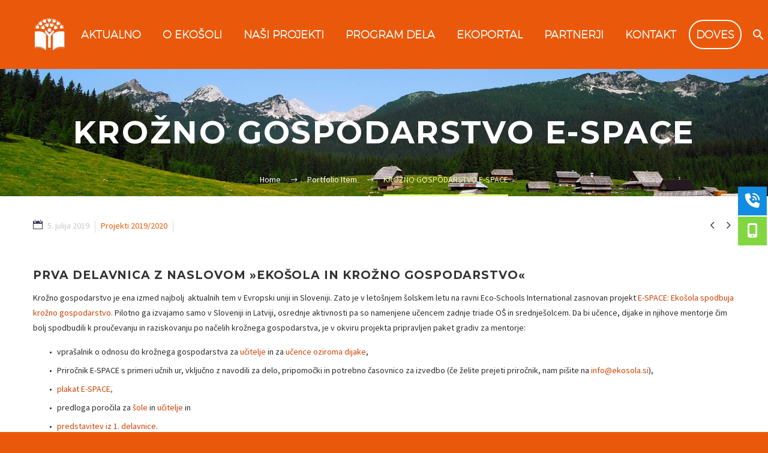

--- FILE ---
content_type: text/html; charset=UTF-8
request_url: https://ekosola.si/krozno-gospodarstvo-e-space/
body_size: 13481
content:

<!DOCTYPE html>
<!--[if IE 7]>
<html class="ie ie7" lang="sl-SI" xmlns:og="http://ogp.me/ns#" xmlns:fb="http://ogp.me/ns/fb#">
<![endif]-->
<!--[if IE 8]>
<html class="ie ie8" lang="sl-SI" xmlns:og="http://ogp.me/ns#" xmlns:fb="http://ogp.me/ns/fb#">
<![endif]-->
<!--[if !(IE 7) | !(IE 8) ]><!-->
<html lang="sl-SI" xmlns:og="http://ogp.me/ns#" xmlns:fb="http://ogp.me/ns/fb#">
<!--<![endif]-->
<head>
	<meta charset="UTF-8">
	<meta name="viewport" content="width=device-width, initial-scale=1.0" />
	<link rel="profile" href="http://gmpg.org/xfn/11">
	<link rel="pingback" href="https://ekosola.si/xmlrpc.php">
	<title>KROŽNO GOSPODARSTVO  E-SPACE &#8211; Ekošola</title>
<link rel='dns-prefetch' href='//www.google.com' />
<link rel='dns-prefetch' href='//fonts.googleapis.com' />
<link rel='dns-prefetch' href='//use.fontawesome.com' />
<link rel='dns-prefetch' href='//s.w.org' />
<link rel="alternate" type="application/rss+xml" title="Ekošola &raquo; Vir" href="https://ekosola.si/feed/" />
<link rel="alternate" type="application/rss+xml" title="Ekošola &raquo; Vir komentarjev" href="https://ekosola.si/comments/feed/" />
		<script type="text/javascript">
			window._wpemojiSettings = {"baseUrl":"https:\/\/s.w.org\/images\/core\/emoji\/12.0.0-1\/72x72\/","ext":".png","svgUrl":"https:\/\/s.w.org\/images\/core\/emoji\/12.0.0-1\/svg\/","svgExt":".svg","source":{"concatemoji":"https:\/\/ekosola.si\/wp-includes\/js\/wp-emoji-release.min.js?ver=5.4.2"}};
			/*! This file is auto-generated */
			!function(e,a,t){var r,n,o,i,p=a.createElement("canvas"),s=p.getContext&&p.getContext("2d");function c(e,t){var a=String.fromCharCode;s.clearRect(0,0,p.width,p.height),s.fillText(a.apply(this,e),0,0);var r=p.toDataURL();return s.clearRect(0,0,p.width,p.height),s.fillText(a.apply(this,t),0,0),r===p.toDataURL()}function l(e){if(!s||!s.fillText)return!1;switch(s.textBaseline="top",s.font="600 32px Arial",e){case"flag":return!c([127987,65039,8205,9895,65039],[127987,65039,8203,9895,65039])&&(!c([55356,56826,55356,56819],[55356,56826,8203,55356,56819])&&!c([55356,57332,56128,56423,56128,56418,56128,56421,56128,56430,56128,56423,56128,56447],[55356,57332,8203,56128,56423,8203,56128,56418,8203,56128,56421,8203,56128,56430,8203,56128,56423,8203,56128,56447]));case"emoji":return!c([55357,56424,55356,57342,8205,55358,56605,8205,55357,56424,55356,57340],[55357,56424,55356,57342,8203,55358,56605,8203,55357,56424,55356,57340])}return!1}function d(e){var t=a.createElement("script");t.src=e,t.defer=t.type="text/javascript",a.getElementsByTagName("head")[0].appendChild(t)}for(i=Array("flag","emoji"),t.supports={everything:!0,everythingExceptFlag:!0},o=0;o<i.length;o++)t.supports[i[o]]=l(i[o]),t.supports.everything=t.supports.everything&&t.supports[i[o]],"flag"!==i[o]&&(t.supports.everythingExceptFlag=t.supports.everythingExceptFlag&&t.supports[i[o]]);t.supports.everythingExceptFlag=t.supports.everythingExceptFlag&&!t.supports.flag,t.DOMReady=!1,t.readyCallback=function(){t.DOMReady=!0},t.supports.everything||(n=function(){t.readyCallback()},a.addEventListener?(a.addEventListener("DOMContentLoaded",n,!1),e.addEventListener("load",n,!1)):(e.attachEvent("onload",n),a.attachEvent("onreadystatechange",function(){"complete"===a.readyState&&t.readyCallback()})),(r=t.source||{}).concatemoji?d(r.concatemoji):r.wpemoji&&r.twemoji&&(d(r.twemoji),d(r.wpemoji)))}(window,document,window._wpemojiSettings);
		</script>
		<style type="text/css">
img.wp-smiley,
img.emoji {
	display: inline !important;
	border: none !important;
	box-shadow: none !important;
	height: 1em !important;
	width: 1em !important;
	margin: 0 .07em !important;
	vertical-align: -0.1em !important;
	background: none !important;
	padding: 0 !important;
}
</style>
	<link rel='stylesheet' id='thegem-preloader-css'  href='https://ekosola.si/wp-content/themes/thegem/css/thegem-preloader.css?ver=5.4.2' type='text/css' media='all' />
<style id='thegem-preloader-inline-css' type='text/css'>

		body:not(.compose-mode) .gem-icon .gem-icon-half-1,
		body:not(.compose-mode) .gem-icon .gem-icon-half-2 {
			opacity: 0 !important;
			}
</style>
<link rel='stylesheet' id='thegem-reset-css'  href='https://ekosola.si/wp-content/themes/thegem/css/thegem-reset.css?ver=5.4.2' type='text/css' media='all' />
<style id='thegem-reset-inline-css' type='text/css'>

		.fullwidth-block {
			-webkit-transform: translate3d(0, 0, 0);
			-moz-transform: translate3d(0, 0, 0);
			-ms-transform: translate3d(0, 0, 0);
			transform: translate3d(0, 0, 0);
		}
</style>
<link rel='stylesheet' id='thegem-grid-css'  href='https://ekosola.si/wp-content/themes/thegem/css/thegem-grid.css?ver=5.4.2' type='text/css' media='all' />
<link rel='stylesheet' id='thegem-style-css'  href='https://ekosola.si/wp-content/themes/thegem/style.css?ver=5.4.2' type='text/css' media='all' />
<link rel='stylesheet' id='thegem-header-css'  href='https://ekosola.si/wp-content/themes/thegem/css/thegem-header.css?ver=5.4.2' type='text/css' media='all' />
<link rel='stylesheet' id='thegem-widgets-css'  href='https://ekosola.si/wp-content/themes/thegem/css/thegem-widgets.css?ver=5.4.2' type='text/css' media='all' />
<link rel='stylesheet' id='thegem-new-css-css'  href='https://ekosola.si/wp-content/themes/thegem/css/thegem-new-css.css?ver=5.4.2' type='text/css' media='all' />
<link rel='stylesheet' id='perevazka-css-css-css'  href='https://ekosola.si/wp-content/themes/thegem/css/thegem-perevazka-css.css?ver=5.4.2' type='text/css' media='all' />
<link rel='stylesheet' id='thegem-google-fonts-css'  href='//fonts.googleapis.com/css?family=Source+Sans+Pro%3Aregular%2C300%7CMontserrat%3A700%2Cregular%7COpen+Sans%3A700&#038;subset=greek-ext%2Clatin%2Ccyrillic-ext%2Ccyrillic%2Cgreek%2Clatin-ext%2Cvietnamese&#038;ver=5.4.2' type='text/css' media='all' />
<link rel='stylesheet' id='thegem-custom-css'  href='https://ekosola.si/wp-content/themes/thegem/css/custom.css?ver=5.4.2' type='text/css' media='all' />
<link rel='stylesheet' id='js_composer_front-css'  href='https://ekosola.si/wp-content/plugins/js_composer/assets/css/js_composer.min.css?ver=6.4.1' type='text/css' media='all' />
<link rel='stylesheet' id='thegem-additional-blog-1-css'  href='https://ekosola.si/wp-content/themes/thegem/css/thegem-additional-blog-1.css?ver=5.4.2' type='text/css' media='all' />
<link rel='stylesheet' id='thegem-hovers-css'  href='https://ekosola.si/wp-content/themes/thegem/css/thegem-hovers.css?ver=5.4.2' type='text/css' media='all' />
<link rel='stylesheet' id='thegem-lazy-loading-animations-css'  href='https://ekosola.si/wp-content/themes/thegem/css/thegem-lazy-loading-animations.css?ver=5.4.2' type='text/css' media='all' />
<link rel='stylesheet' id='jquery-fancybox-css'  href='https://ekosola.si/wp-content/themes/thegem/js/fancyBox/jquery.fancybox.min.css?ver=5.4.2' type='text/css' media='all' />
<link rel='stylesheet' id='thegem-vc_elements-css'  href='https://ekosola.si/wp-content/themes/thegem/css/thegem-vc_elements.css?ver=5.4.2' type='text/css' media='all' />
<link rel='stylesheet' id='wp-block-library-css'  href='https://ekosola.si/wp-includes/css/dist/block-library/style.min.css?ver=5.4.2' type='text/css' media='all' />
<link rel='stylesheet' id='contact-form-7-css'  href='https://ekosola.si/wp-content/plugins/contact-form-7/includes/css/styles.css?ver=5.3.2' type='text/css' media='all' />
<link rel='stylesheet' id='wpsm_counter-font-awesome-front-css'  href='https://ekosola.si/wp-content/plugins/counter-number-showcase/assets/css/font-awesome/css/font-awesome.min.css?ver=5.4.2' type='text/css' media='all' />
<link rel='stylesheet' id='wpsm_counter_bootstrap-front-css'  href='https://ekosola.si/wp-content/plugins/counter-number-showcase/assets/css/bootstrap-front.css?ver=5.4.2' type='text/css' media='all' />
<link rel='stylesheet' id='wpsm_counter_column-css'  href='https://ekosola.si/wp-content/plugins/counter-number-showcase/assets/css/counter-column.css?ver=5.4.2' type='text/css' media='all' />
<link rel='stylesheet' id='rs-plugin-settings-css'  href='https://ekosola.si/wp-content/plugins/revslider/public/assets/css/rs6.css?ver=6.2.22' type='text/css' media='all' />
<style id='rs-plugin-settings-inline-css' type='text/css'>
#rs-demo-id {}
</style>
<link rel='stylesheet' id='evcal_google_fonts-css'  href='//fonts.googleapis.com/css?family=Oswald%3A400%2C300%7COpen+Sans%3A700%2C400%2C400i%7CRoboto%3A700%2C400&#038;ver=5.4.2' type='text/css' media='screen' />
<link rel='stylesheet' id='evcal_cal_default-css'  href='//ekosola.si/wp-content/plugins/eventON/assets/css/eventon_styles.css?ver=2.6.10' type='text/css' media='all' />
<link rel='stylesheet' id='evo_font_icons-css'  href='//ekosola.si/wp-content/plugins/eventON/assets/fonts/font-awesome.css?ver=2.6.10' type='text/css' media='all' />
<link rel='stylesheet' id='eventon_dynamic_styles-css'  href='//ekosola.si/wp-content/plugins/eventON/assets/css/eventon_dynamic_styles.css?ver=5.4.2' type='text/css' media='all' />
<link rel='stylesheet' id='font-awesome-official-css'  href='https://use.fontawesome.com/releases/v5.12.0/css/all.css' type='text/css' media='all' integrity="sha384-REHJTs1r2ErKBuJB0fCK99gCYsVjwxHrSU0N7I1zl9vZbggVJXRMsv/sLlOAGb4M" crossorigin="anonymous" />
<link rel='stylesheet' id='thegem_js_composer_front-css'  href='https://ekosola.si/wp-content/themes/thegem/css/thegem-js_composer_columns.css?ver=5.4.2' type='text/css' media='all' />
<link rel='stylesheet' id='font-awesome-official-v4shim-css'  href='https://use.fontawesome.com/releases/v5.12.0/css/v4-shims.css' type='text/css' media='all' integrity="sha384-AL44/7DEVqkvY9j8IjGLGZgFmHAjuHa+2RIWKxDliMNIfSs9g14/BRpYwHrWQgz6" crossorigin="anonymous" />
<style id='font-awesome-official-v4shim-inline-css' type='text/css'>
@font-face {
font-family: "FontAwesome";
font-display: block;
src: url("https://use.fontawesome.com/releases/v5.12.0/webfonts/fa-brands-400.eot"),
		url("https://use.fontawesome.com/releases/v5.12.0/webfonts/fa-brands-400.eot?#iefix") format("embedded-opentype"),
		url("https://use.fontawesome.com/releases/v5.12.0/webfonts/fa-brands-400.woff2") format("woff2"),
		url("https://use.fontawesome.com/releases/v5.12.0/webfonts/fa-brands-400.woff") format("woff"),
		url("https://use.fontawesome.com/releases/v5.12.0/webfonts/fa-brands-400.ttf") format("truetype"),
		url("https://use.fontawesome.com/releases/v5.12.0/webfonts/fa-brands-400.svg#fontawesome") format("svg");
}

@font-face {
font-family: "FontAwesome";
font-display: block;
src: url("https://use.fontawesome.com/releases/v5.12.0/webfonts/fa-solid-900.eot"),
		url("https://use.fontawesome.com/releases/v5.12.0/webfonts/fa-solid-900.eot?#iefix") format("embedded-opentype"),
		url("https://use.fontawesome.com/releases/v5.12.0/webfonts/fa-solid-900.woff2") format("woff2"),
		url("https://use.fontawesome.com/releases/v5.12.0/webfonts/fa-solid-900.woff") format("woff"),
		url("https://use.fontawesome.com/releases/v5.12.0/webfonts/fa-solid-900.ttf") format("truetype"),
		url("https://use.fontawesome.com/releases/v5.12.0/webfonts/fa-solid-900.svg#fontawesome") format("svg");
}

@font-face {
font-family: "FontAwesome";
font-display: block;
src: url("https://use.fontawesome.com/releases/v5.12.0/webfonts/fa-regular-400.eot"),
		url("https://use.fontawesome.com/releases/v5.12.0/webfonts/fa-regular-400.eot?#iefix") format("embedded-opentype"),
		url("https://use.fontawesome.com/releases/v5.12.0/webfonts/fa-regular-400.woff2") format("woff2"),
		url("https://use.fontawesome.com/releases/v5.12.0/webfonts/fa-regular-400.woff") format("woff"),
		url("https://use.fontawesome.com/releases/v5.12.0/webfonts/fa-regular-400.ttf") format("truetype"),
		url("https://use.fontawesome.com/releases/v5.12.0/webfonts/fa-regular-400.svg#fontawesome") format("svg");
unicode-range: U+F004-F005,U+F007,U+F017,U+F022,U+F024,U+F02E,U+F03E,U+F044,U+F057-F059,U+F06E,U+F070,U+F075,U+F07B-F07C,U+F080,U+F086,U+F089,U+F094,U+F09D,U+F0A0,U+F0A4-F0A7,U+F0C5,U+F0C7-F0C8,U+F0E0,U+F0EB,U+F0F3,U+F0F8,U+F0FE,U+F111,U+F118-F11A,U+F11C,U+F133,U+F144,U+F146,U+F14A,U+F14D-F14E,U+F150-F152,U+F15B-F15C,U+F164-F165,U+F185-F186,U+F191-F192,U+F1AD,U+F1C1-F1C9,U+F1CD,U+F1D8,U+F1E3,U+F1EA,U+F1F6,U+F1F9,U+F20A,U+F247-F249,U+F24D,U+F254-F25B,U+F25D,U+F267,U+F271-F274,U+F279,U+F28B,U+F28D,U+F2B5-F2B6,U+F2B9,U+F2BB,U+F2BD,U+F2C1-F2C2,U+F2D0,U+F2D2,U+F2DC,U+F2ED,U+F328,U+F358-F35B,U+F3A5,U+F3D1,U+F410,U+F4AD;
}
</style>
<script type='text/javascript'>
/* <![CDATA[ */
var gemSettings = {"isTouch":"","forcedLasyDisabled":"","tabletPortrait":"1","tabletLandscape":"","topAreaMobileDisable":"","parallaxDisabled":"","fillTopArea":"","themePath":"https:\/\/ekosola.si\/wp-content\/themes\/thegem","rootUrl":"https:\/\/ekosola.si","mobileEffectsEnabled":"","isRTL":""};
/* ]]> */
</script>
<script type='text/javascript' src='https://ekosola.si/wp-content/themes/thegem/js/thegem-settings-init.js?ver=5.4.2'></script>
<script type='text/javascript' src='https://ekosola.si/wp-content/themes/thegem/js/thegem-fullwidth-loader.js?ver=5.4.2'></script>
<!--[if lt IE 9]>
<script type='text/javascript' src='https://ekosola.si/wp-content/themes/thegem/js/html5.js?ver=3.7.3'></script>
<![endif]-->
<script type='text/javascript' src='https://ekosola.si/wp-includes/js/jquery/jquery.js?ver=1.12.4-wp'></script>
<script type='text/javascript' src='https://ekosola.si/wp-includes/js/jquery/jquery-migrate.min.js?ver=1.4.1'></script>
<script type='text/javascript' src='https://ekosola.si/wp-content/plugins/revslider/public/assets/js/rbtools.min.js?ver=6.2.22'></script>
<script type='text/javascript' src='https://ekosola.si/wp-content/plugins/revslider/public/assets/js/rs6.min.js?ver=6.2.22'></script>
<script type='text/javascript'>
/* <![CDATA[ */
var zilla_likes = {"ajaxurl":"https:\/\/ekosola.si\/wp-admin\/admin-ajax.php"};
/* ]]> */
</script>
<script type='text/javascript' src='https://ekosola.si/wp-content/plugins/zilla-likes/scripts/zilla-likes.js?ver=5.4.2'></script>
<link rel='https://api.w.org/' href='https://ekosola.si/wp-json/' />
<link rel="EditURI" type="application/rsd+xml" title="RSD" href="https://ekosola.si/xmlrpc.php?rsd" />
<link rel="wlwmanifest" type="application/wlwmanifest+xml" href="https://ekosola.si/wp-includes/wlwmanifest.xml" /> 
<link rel='prev' title='EKOŠOLA MERI ODTIS CO2' href='https://ekosola.si/ekosola-meri-odtis-co2/' />
<link rel='next' title='Odpadkom dajemo novo življenje' href='https://ekosola.si/odpadkom-dajemo-novo-zivljenje/' />
<meta name="generator" content="WordPress 5.4.2" />
<link rel="canonical" href="https://ekosola.si/krozno-gospodarstvo-e-space/" />
<link rel='shortlink' href='https://ekosola.si/?p=34524' />
<link rel="alternate" type="application/json+oembed" href="https://ekosola.si/wp-json/oembed/1.0/embed?url=https%3A%2F%2Fekosola.si%2Fkrozno-gospodarstvo-e-space%2F" />
<link rel="alternate" type="text/xml+oembed" href="https://ekosola.si/wp-json/oembed/1.0/embed?url=https%3A%2F%2Fekosola.si%2Fkrozno-gospodarstvo-e-space%2F&#038;format=xml" />


<!-- EventON Version -->
<meta name="generator" content="EventON 2.6.10" />

<meta name="generator" content="Powered by WPBakery Page Builder - drag and drop page builder for WordPress."/>
<meta name="generator" content="Powered by Slider Revolution 6.2.22 - responsive, Mobile-Friendly Slider Plugin for WordPress with comfortable drag and drop interface." />
<link rel="icon" href="https://ekosola.si/wp-content/uploads/2020/09/Ekosola_logotip_marec_2011-500-1.jpg" sizes="32x32" />
<link rel="icon" href="https://ekosola.si/wp-content/uploads/2020/09/Ekosola_logotip_marec_2011-500-1.jpg" sizes="192x192" />
<link rel="apple-touch-icon" href="https://ekosola.si/wp-content/uploads/2020/09/Ekosola_logotip_marec_2011-500-1.jpg" />
<meta name="msapplication-TileImage" content="https://ekosola.si/wp-content/uploads/2020/09/Ekosola_logotip_marec_2011-500-1.jpg" />
<script type="text/javascript">function setREVStartSize(e){
			//window.requestAnimationFrame(function() {				 
				window.RSIW = window.RSIW===undefined ? window.innerWidth : window.RSIW;	
				window.RSIH = window.RSIH===undefined ? window.innerHeight : window.RSIH;	
				try {								
					var pw = document.getElementById(e.c).parentNode.offsetWidth,
						newh;
					pw = pw===0 || isNaN(pw) ? window.RSIW : pw;
					e.tabw = e.tabw===undefined ? 0 : parseInt(e.tabw);
					e.thumbw = e.thumbw===undefined ? 0 : parseInt(e.thumbw);
					e.tabh = e.tabh===undefined ? 0 : parseInt(e.tabh);
					e.thumbh = e.thumbh===undefined ? 0 : parseInt(e.thumbh);
					e.tabhide = e.tabhide===undefined ? 0 : parseInt(e.tabhide);
					e.thumbhide = e.thumbhide===undefined ? 0 : parseInt(e.thumbhide);
					e.mh = e.mh===undefined || e.mh=="" || e.mh==="auto" ? 0 : parseInt(e.mh,0);		
					if(e.layout==="fullscreen" || e.l==="fullscreen") 						
						newh = Math.max(e.mh,window.RSIH);					
					else{					
						e.gw = Array.isArray(e.gw) ? e.gw : [e.gw];
						for (var i in e.rl) if (e.gw[i]===undefined || e.gw[i]===0) e.gw[i] = e.gw[i-1];					
						e.gh = e.el===undefined || e.el==="" || (Array.isArray(e.el) && e.el.length==0)? e.gh : e.el;
						e.gh = Array.isArray(e.gh) ? e.gh : [e.gh];
						for (var i in e.rl) if (e.gh[i]===undefined || e.gh[i]===0) e.gh[i] = e.gh[i-1];
											
						var nl = new Array(e.rl.length),
							ix = 0,						
							sl;					
						e.tabw = e.tabhide>=pw ? 0 : e.tabw;
						e.thumbw = e.thumbhide>=pw ? 0 : e.thumbw;
						e.tabh = e.tabhide>=pw ? 0 : e.tabh;
						e.thumbh = e.thumbhide>=pw ? 0 : e.thumbh;					
						for (var i in e.rl) nl[i] = e.rl[i]<window.RSIW ? 0 : e.rl[i];
						sl = nl[0];									
						for (var i in nl) if (sl>nl[i] && nl[i]>0) { sl = nl[i]; ix=i;}															
						var m = pw>(e.gw[ix]+e.tabw+e.thumbw) ? 1 : (pw-(e.tabw+e.thumbw)) / (e.gw[ix]);					
						newh =  (e.gh[ix] * m) + (e.tabh + e.thumbh);
					}				
					if(window.rs_init_css===undefined) window.rs_init_css = document.head.appendChild(document.createElement("style"));					
					document.getElementById(e.c).height = newh+"px";
					window.rs_init_css.innerHTML += "#"+e.c+"_wrapper { height: "+newh+"px }";				
				} catch(e){
					console.log("Failure at Presize of Slider:" + e)
				}					   
			//});
		  };</script>
		<style type="text/css" id="wp-custom-css">
			.widget .wpcf7-form p {
    margin-bottom: 10px;
}
/* DOVES LINK - LAST MENU ITEM */
 .nav-menu  > li:nth-last-child(2) a {
    padding: 10px !important;
    -webkit-border-radius: 300px !important;
    border-radius: 300px !important;
    background-color: transparent !important;
    border: 2px solid #fff !important;
  }		</style>
		<noscript><style> .wpb_animate_when_almost_visible { opacity: 1; }</style></noscript>
<meta property="og:title" content="KROŽNO GOSPODARSTVO  E-SPACE"/>
<meta property="og:description" content="KROŽNO GOSPODARSTVO  E-SPACE"/>
<meta property="og:site_name" content="Ekošola"/>
<meta property="og:type" content="article"/>
<meta property="og:url" content="https://ekosola.si/krozno-gospodarstvo-e-space/"/>
<meta property="og:image" content="https://ekosola.si/wp-content/uploads/2019/08/krozno_gospodarstvo.jpg"/>

<meta itemprop="name" content="KROŽNO GOSPODARSTVO  E-SPACE"/>
<meta itemprop="description" content="KROŽNO GOSPODARSTVO  E-SPACE"/>
<meta itemprop="image" content="https://ekosola.si/wp-content/uploads/2019/08/krozno_gospodarstvo.jpg"/>
</head>


<body class="thegem_pf_item-template-default single single-thegem_pf_item postid-34524 wpb-js-composer js-comp-ver-6.4.1 vc_responsive">




<div id="page" class="layout-fullwidth header-style-3">

			<a href="#page" class="scroll-top-button"></a>
	
	
		
		<div id="site-header-wrapper"  class=" " >

			
			
			<header id="site-header" class="site-header animated-header mobile-menu-layout-default" role="banner">
								
								<div class="container container-fullwidth">
					<div class="header-main logo-position-left header-layout-fullwidth header-style-3">
													<div class="site-title">
								<div class="site-logo"  style="width:50px;">
	<a href="https://ekosola.si/" rel="home">
					<span class="logo"><img src="https://ekosola.si/wp-content/uploads/thegem-logos/logo_ecfd61f3edbc6150d6bb73c03056b68f_1x.png" srcset="https://ekosola.si/wp-content/uploads/thegem-logos/logo_ecfd61f3edbc6150d6bb73c03056b68f_1x.png 1x,https://ekosola.si/wp-content/uploads/thegem-logos/logo_ecfd61f3edbc6150d6bb73c03056b68f_2x.png 2x,https://ekosola.si/wp-content/uploads/thegem-logos/logo_ecfd61f3edbc6150d6bb73c03056b68f_3x.png 3x" alt="Ekošola" style="width:50px;" class="default"/><img src="https://ekosola.si/wp-content/uploads/thegem-logos/logo_ecfd61f3edbc6150d6bb73c03056b68f_1x.png" srcset="https://ekosola.si/wp-content/uploads/thegem-logos/logo_ecfd61f3edbc6150d6bb73c03056b68f_1x.png 1x,https://ekosola.si/wp-content/uploads/thegem-logos/logo_ecfd61f3edbc6150d6bb73c03056b68f_2x.png 2x,https://ekosola.si/wp-content/uploads/thegem-logos/logo_ecfd61f3edbc6150d6bb73c03056b68f_3x.png 3x" alt="Ekošola" style="width:50px;" class="small"/></span>
			</a>
</div>
							</div>
																								<nav id="primary-navigation" class="site-navigation primary-navigation" role="navigation">
										<button class="menu-toggle dl-trigger">Primary Menu<span class="menu-line-1"></span><span class="menu-line-2"></span><span class="menu-line-3"></span></button>										<ul id="primary-menu" class="nav-menu styled no-responsive dl-menu"><li id="menu-item-30450" class="menu-item menu-item-type-custom menu-item-object-custom menu-item-has-children menu-item-parent menu-item-30450 megamenu-first-element"><a href="/novice/">Aktualno</a><span class="menu-item-parent-toggle"></span>
<ul class="sub-menu styled dl-submenu">
	<li id="menu-item-30562" class="menu-item menu-item-type-post_type menu-item-object-page menu-item-30562 megamenu-first-element"><a href="https://ekosola.si/novice/">Novice</a></li>
	<li id="menu-item-30438" class="menu-item menu-item-type-post_type menu-item-object-page menu-item-30438 megamenu-first-element"><a href="https://ekosola.si/utrinki/">Ekošole poročajo</a></li>
	<li id="menu-item-30534" class="menu-item menu-item-type-post_type menu-item-object-page menu-item-30534 megamenu-first-element"><a href="https://ekosola.si/event-directory/">Napovednik</a></li>
</ul>
</li>
<li id="menu-item-30449" class="menu-item menu-item-type-custom menu-item-object-custom menu-item-has-children menu-item-parent menu-item-30449 megamenu-first-element"><a href="/predstavitev-ekosole/">O Ekošoli</a><span class="menu-item-parent-toggle"></span>
<ul class="sub-menu styled dl-submenu">
	<li id="menu-item-30431" class="menu-item menu-item-type-post_type menu-item-object-page menu-item-30431 megamenu-first-element"><a href="https://ekosola.si/predstavitev-ekosole/sedem-korakov/">Sedem korakov</a></li>
	<li id="menu-item-30428" class="menu-item menu-item-type-post_type menu-item-object-page menu-item-30428 megamenu-first-element"><a href="https://ekosola.si/predstavitev-ekosole/">Predstavitev</a></li>
	<li id="menu-item-31125" class="menu-item menu-item-type-custom menu-item-object-custom menu-item-31125 megamenu-first-element"><a target="_blank" href="https://eko-portal.si">Ekoportal</a></li>
	<li id="menu-item-30432" class="menu-item menu-item-type-post_type menu-item-object-page menu-item-30432 megamenu-first-element"><a href="https://ekosola.si/ekosolski-list-spletno-glasilo-programa-ekosola/">Ekošolski list</a></li>
	<li id="menu-item-57802" class="menu-item menu-item-type-custom menu-item-object-custom menu-item-has-children menu-item-parent menu-item-57802 megamenu-first-element"><a href="#">Gradiva</a><span class="menu-item-parent-toggle"></span>
	<ul class="sub-menu styled dl-submenu">
		<li id="menu-item-57785" class="menu-item menu-item-type-custom menu-item-object-custom menu-item-57785 megamenu-first-element"><a href="https://ekosola.si/gradiva/">Zborniki in druga gradiva</a></li>
		<li id="menu-item-37399" class="menu-item menu-item-type-post_type menu-item-object-page menu-item-37399 megamenu-first-element"><a href="https://ekosola.si/spletni-seminarji/">Spletni seminarji</a></li>
		<li id="menu-item-57790" class="menu-item menu-item-type-custom menu-item-object-custom menu-item-57790 megamenu-first-element"><a href="https://ekosola.si/pravilniki/">Pravilniki</a></li>
	</ul>
</li>
	<li id="menu-item-49276" class="menu-item menu-item-type-post_type menu-item-object-page menu-item-49276 megamenu-first-element"><a href="https://ekosola.si/status-nvo-v-javnem-interesu/">Status NVO</a></li>
	<li id="menu-item-60254" class="menu-item menu-item-type-custom menu-item-object-custom menu-item-60254 megamenu-first-element"><a target="_blank" href="https://www.google.com/maps/d/embed?mid=10Q0CQ4rPhN_-rXvV0q8qI5IyOPsmL-sP&#038;ll=46.150773214692286%2C14.951255279345766&#038;z=10">Koliko nas je</a></li>
	<li id="menu-item-30433" class="menu-item menu-item-type-post_type menu-item-object-page menu-item-30433 megamenu-first-element"><a href="https://ekosola.si/znak-ekosole/">Znak Ekošole</a></li>
</ul>
</li>
<li id="menu-item-37591" class="menu-item menu-item-type-post_type menu-item-object-page menu-item-has-children menu-item-parent menu-item-37591 megamenu-first-element"><a href="https://ekosola.si/nasi_projekti/">Naši projekti</a><span class="menu-item-parent-toggle"></span>
<ul class="sub-menu styled dl-submenu">
	<li id="menu-item-60273" class="menu-item menu-item-type-post_type menu-item-object-page menu-item-60273 megamenu-first-element"><a href="https://ekosola.si/projekti-25-26/">Projekti 2025/2026</a></li>
	<li id="menu-item-48598" class="menu-item menu-item-type-post_type menu-item-object-page menu-item-has-children menu-item-parent menu-item-48598 megamenu-first-element"><a href="https://ekosola.si/projekti-23-24-2/">Erasmus projekti</a><span class="menu-item-parent-toggle"></span>
	<ul class="sub-menu styled dl-submenu">
		<li id="menu-item-48603" class="menu-item menu-item-type-custom menu-item-object-custom menu-item-48603 megamenu-first-element"><a href="https://ekosola.si/erasmus-for-life/">Gozd naš vseživljenjski učitelj</a></li>
		<li id="menu-item-48602" class="menu-item menu-item-type-custom menu-item-object-custom menu-item-48602 megamenu-first-element"><a href="https://ekosola.si/erasmus-globe-merim-lokalno-vplivam-globalno/">Merim lokalno, vplivam globalno</a></li>
		<li id="menu-item-49403" class="menu-item menu-item-type-custom menu-item-object-custom menu-item-49403 megamenu-first-element"><a href="https://ekosola.si/food-in-schools/">Food in schools</a></li>
		<li id="menu-item-56392" class="menu-item menu-item-type-custom menu-item-object-custom menu-item-56392 megamenu-first-element"><a href="https://ekosola.si/didacticbricks/">Didactic Bricks</a></li>
		<li id="menu-item-56548" class="menu-item menu-item-type-custom menu-item-object-custom menu-item-56548 megamenu-first-element"><a href="https://ekosola.si/green-path/">Green path</a></li>
		<li id="menu-item-56616" class="menu-item menu-item-type-custom menu-item-object-custom menu-item-56616 megamenu-first-element"><a href="https://ekosola.si/5pointedstar/">LAMIE</a></li>
		<li id="menu-item-56615" class="menu-item menu-item-type-custom menu-item-object-custom menu-item-56615 megamenu-first-element"><a href="https://ekosola.si/ozelenitevucnihnacrtov/">&#8220;Ozelenitev&#8221; učnih načrtov</a></li>
		<li id="menu-item-62552" class="menu-item menu-item-type-custom menu-item-object-custom menu-item-62552 megamenu-first-element"><a href="https://ekosola.si/greenovate/">Greenovate</a></li>
	</ul>
</li>
	<li id="menu-item-49803" class="menu-item menu-item-type-custom menu-item-object-custom menu-item-has-children menu-item-parent menu-item-49803 megamenu-first-element"><a href="https://ekosola.si/cofarm4cities/">Interreg Central Europe</a><span class="menu-item-parent-toggle"></span>
	<ul class="sub-menu styled dl-submenu">
		<li id="menu-item-49804" class="menu-item menu-item-type-custom menu-item-object-custom menu-item-49804 megamenu-first-element"><a href="https://ekosola.si/cofarm4cities/">CoFarm4Cities</a></li>
	</ul>
</li>
	<li id="menu-item-56196" class="menu-item menu-item-type-custom menu-item-object-custom menu-item-has-children menu-item-parent menu-item-56196 megamenu-first-element"><a href="https://ekosola.si/life2rivers-ekoavanture/">LIFE</a><span class="menu-item-parent-toggle"></span>
	<ul class="sub-menu styled dl-submenu">
		<li id="menu-item-56197" class="menu-item menu-item-type-custom menu-item-object-custom menu-item-56197 megamenu-first-element"><a href="https://ekosola.si/life2rivers-ekoavanture/">Life2Rivers-EkoAvanture</a></li>
	</ul>
</li>
	<li id="menu-item-62445" class="menu-item menu-item-type-post_type menu-item-object-page menu-item-has-children menu-item-parent menu-item-62445 megamenu-first-element"><a href="https://ekosola.si/nasi_projekti-2/">Ekosklad</a><span class="menu-item-parent-toggle"></span>
	<ul class="sub-menu styled dl-submenu">
		<li id="menu-item-62447" class="menu-item menu-item-type-custom menu-item-object-custom menu-item-62447 megamenu-first-element"><a href="https://ekosola.si/embalazainjaz/">Embalaža in jaz</a></li>
	</ul>
</li>
	<li id="menu-item-57530" class="menu-item menu-item-type-custom menu-item-object-custom menu-item-57530 megamenu-first-element"><a href="https://ekosola.si/programglobe/">Mednarodni program GLOBE</a></li>
	<li id="menu-item-62142" class="menu-item menu-item-type-custom menu-item-object-custom menu-item-62142 megamenu-first-element"><a href="https://ekosola.si/reka_odgovornosti-reka_znanja/">Kapljica znanja &#8211; reka odgovornosti</a></li>
	<li id="menu-item-30724" class="menu-item menu-item-type-custom menu-item-object-custom menu-item-has-children menu-item-parent menu-item-30724 megamenu-first-element"><a href="#">Arhiv projektov</a><span class="menu-item-parent-toggle"></span>
	<ul class="sub-menu styled dl-submenu">
		<li id="menu-item-53293" class="menu-item menu-item-type-post_type menu-item-object-page menu-item-53293 megamenu-first-element"><a href="https://ekosola.si/projekti-24-25/">2024/2025</a></li>
		<li id="menu-item-53125" class="menu-item menu-item-type-post_type menu-item-object-page menu-item-53125 megamenu-first-element"><a href="https://ekosola.si/projekti-23-24/">2023/2024</a></li>
		<li id="menu-item-42408" class="menu-item menu-item-type-post_type menu-item-object-page menu-item-42408 megamenu-first-element"><a href="https://ekosola.si/projekti-22-23-vsi/">2022/2023</a></li>
		<li id="menu-item-40058" class="menu-item menu-item-type-post_type menu-item-object-page menu-item-40058 megamenu-first-element"><a href="https://ekosola.si/projekti-2021-2022/">2021/2022</a></li>
		<li id="menu-item-57247" class="menu-item menu-item-type-post_type menu-item-object-page menu-item-57247 megamenu-first-element"><a href="https://ekosola.si/projekti-2020-2021-2/">2020/2021</a></li>
		<li id="menu-item-34539" class="menu-item menu-item-type-post_type menu-item-object-page menu-item-34539 megamenu-first-element"><a href="https://ekosola.si/projekti-2019-2020/">2019/2020</a></li>
		<li id="menu-item-31324" class="menu-item menu-item-type-post_type menu-item-object-page menu-item-31324 megamenu-first-element"><a href="https://ekosola.si/projekti-2018-2019/">2018/2019</a></li>
		<li id="menu-item-31391" class="menu-item menu-item-type-post_type menu-item-object-page menu-item-31391 megamenu-first-element"><a href="https://ekosola.si/nasi-projekti-2/">2017/2018</a></li>
	</ul>
</li>
</ul>
</li>
<li id="menu-item-30455" class="menu-item menu-item-type-custom menu-item-object-custom menu-item-has-children menu-item-parent menu-item-30455 megamenu-first-element"><a href="https://ekosola.si/program-dela-2022-23/">Program dela</a><span class="menu-item-parent-toggle"></span>
<ul class="sub-menu styled dl-submenu">
	<li id="menu-item-60327" class="menu-item menu-item-type-post_type menu-item-object-page menu-item-60327 megamenu-first-element"><a href="https://ekosola.si/program-dela-2025-2026/">Program dela 2025/2026</a></li>
	<li id="menu-item-30459" class="menu-item menu-item-type-custom menu-item-object-custom menu-item-has-children menu-item-parent menu-item-30459 megamenu-first-element"><a href="#">Arhiv programov dela</a><span class="menu-item-parent-toggle"></span>
	<ul class="sub-menu styled dl-submenu">
		<li id="menu-item-53973" class="menu-item menu-item-type-post_type menu-item-object-page menu-item-53973 megamenu-first-element"><a href="https://ekosola.si/program-dela-2024-25/">Program dela 2024/2025</a></li>
		<li id="menu-item-47731" class="menu-item menu-item-type-post_type menu-item-object-page menu-item-47731 megamenu-first-element"><a href="https://ekosola.si/program-dela-2023-24/">Program dela 2023/2024</a></li>
		<li id="menu-item-42405" class="menu-item menu-item-type-post_type menu-item-object-page menu-item-42405 megamenu-first-element"><a href="https://ekosola.si/program-dela-2022-23/">Program dela 2022/2023</a></li>
		<li id="menu-item-39702" class="menu-item menu-item-type-post_type menu-item-object-page menu-item-39702 megamenu-first-element"><a href="https://ekosola.si/program-dela-2021-2022/">Program dela 2021/2022</a></li>
		<li id="menu-item-39701" class="menu-item menu-item-type-post_type menu-item-object-page menu-item-39701 megamenu-first-element"><a href="https://ekosola.si/program-dela-2020-2021/">Program dela 2020/2021</a></li>
		<li id="menu-item-34873" class="menu-item menu-item-type-post_type menu-item-object-page menu-item-34873 megamenu-first-element"><a href="https://ekosola.si/program-dela-2019-2020/">Program dela 2019/2020</a></li>
		<li id="menu-item-31124" class="menu-item menu-item-type-post_type menu-item-object-page menu-item-31124 megamenu-first-element"><a href="https://ekosola.si/2018-2019/">Program dela 2018/2019</a></li>
		<li id="menu-item-30456" class="menu-item menu-item-type-custom menu-item-object-custom menu-item-has-children menu-item-parent menu-item-30456 megamenu-first-element"><a href="#">Program dela 2017/18</a><span class="menu-item-parent-toggle"></span>
		<ul class="sub-menu styled dl-submenu">
			<li id="menu-item-30457" class="menu-item menu-item-type-custom menu-item-object-custom menu-item-30457 megamenu-first-element"><a href="/2018-2019-3/">Projekti OŠ/SŠ/CŠOD/DD/F</a></li>
			<li id="menu-item-30458" class="menu-item menu-item-type-custom menu-item-object-custom menu-item-30458 megamenu-first-element"><a href="/2018-2019-2/">Projekti VRTCI</a></li>
		</ul>
</li>
	</ul>
</li>
</ul>
</li>
<li id="menu-item-31753" class="content f319 menu-item menu-item-type-custom menu-item-object-custom menu-item-31753 megamenu-first-element"><a target="_blank" href="https://eko-portal.si/">Ekoportal</a></li>
<li id="menu-item-30892" class="menu-item menu-item-type-post_type menu-item-object-page menu-item-30892 megamenu-first-element"><a href="https://ekosola.si/partnerji/">Partnerji</a></li>
<li id="menu-item-30894" class="menu-item menu-item-type-post_type menu-item-object-page menu-item-30894 megamenu-first-element"><a href="https://ekosola.si/kontakt/">Kontakt</a></li>
<li id="menu-item-36477" class="menu-item menu-item-type-custom menu-item-object-custom menu-item-36477 megamenu-first-element"><a href="https://www.doves.si/">DOVES</a></li>
<li class="menu-item menu-item-search"><a href="#"></a><div class="minisearch"><form role="search" id="searchform" class="sf" action="https://ekosola.si/" method="GET"><input id="searchform-input" class="sf-input" type="text" placeholder="Iščem..." name="s"><span class="sf-submit-icon"></span><input id="searchform-submit" class="sf-submit" type="submit" value=""></form></div></li></ul>																			</nav>
																										</div>
				</div>
							</header><!-- #site-header -->
					</div><!-- #site-header-wrapper -->

	
	<div id="main" class="site-main">

<div id="main-content" class="main-content">

<div id="page-title" class="page-title-block page-title-alignment-center page-title-style-1 has-background-image" style="background-image: url(https://ekosola.si/wp-content/uploads/2018/06/Slika14.jpg);padding-top: 80px;padding-bottom: 80px;"><div class="container"><div class="page-title-title" style=""><h1 style="">  KROŽNO GOSPODARSTVO  E-SPACE</h1></div></div><div class="breadcrumbs-container"><div class="container"><div class="breadcrumbs"><span><a href="https://ekosola.si/" itemprop="url"><span itemprop="title">Home</span></a></span> <span class="divider"><span class="bc-devider"></span></span> <span><a href="https://ekosola.si//pf/" itemprop="url"><span itemprop="title">Portfolio Item</span></a></span> <span class="divider"><span class="bc-devider"></span></span> <span class="current">KROŽNO GOSPODARSTVO  E-SPACE</span></div><!-- .breadcrumbs --></div></div></div>
<div class="block-content">
	<div class="container">
		<div class="panel row">

			<div class="panel-center col-xs-12">
				<article id="post-34524" class="post-34524 thegem_pf_item type-thegem_pf_item status-publish has-post-thumbnail hentry">

					<div class="entry-content post-content">
												
						
							<div class="post-meta date-color">
								<div class="entry-meta single-post-meta clearfix gem-post-date">
									<div class="post-meta-right">
																					<span class="post-meta-navigation">
												<span class="post-meta-navigation-prev" title="Predhodni prispevek"><a href="https://ekosola.si/ekosola-meri-odtis-co2/" rel="prev">&#xe603;</a></span>																								<span class="post-meta-navigation-next" title="Naslednji prispevek"><a href="https://ekosola.si/odpadkom-dajemo-novo-zivljenje/" rel="next">&#xe601;</a></span>											</span>
																			</div>
									<div class="post-meta-left">
																					<span class="post-meta-date">5. julija 2019</span>
																															<span class="sep"></span> <span class="post-meta-categories"><span class="gem-date-color">Projekti 2019/2020</span></span>
																				<span class="sep"></span> <span class="post-meta-likes"><a href="#" class="zilla-likes" id="zilla-likes-34524" title="Like this"><span class="zilla-likes-count">4</span> <span class="zilla-likes-postfix"></span></a></span>									</div>
								</div><!-- .entry-meta -->
							</div>
						
						<div id="vc_row-696e3c20074da" class="vc_row wpb_row vc_row-fluid"><div class="wpb_column vc_column_container vc_col-sm-12"><div class="vc_column-inner "><div class="wpb_wrapper">
	<div class="wpb_text_column wpb_content_element " >
		<div class="wpb_wrapper">
			<h5><span style="color: #333333;"><strong>Prva delavnica z naslovom »Ekošola in krožno gospodarstvo«</strong></span></h5>
<p>Krožno gospodarstvo je ena izmed najbolj  aktualnih tem v Evropski uniji in Sloveniji. Zato je v letošnjem šolskem letu na ravni Eco-Schools International zasnovan projekt <a href="https://ekosola.si/krozno-gospodarstvo-e-space">E-SPACE: Ekošola spodbuja krožno gospodarstvo.</a> Pilotno ga izvajamo samo v Sloveniji in Latviji, osrednje aktivnosti pa so namenjene učencem zadnje triade OŠ in srednješolcem. Da bi učence, dijake in njihove mentorje čim bolj spodbudili k proučevanju in raziskovanju po načelih krožnega gospodarstva, je v okviru projekta pripravljen paket gradiv za mentorje:</p>
<ul>
<li>vprašalnik o odnosu do krožnega gospodarstva za <a href="https://www.surveymonkey.com/r/V9Y2CBD">učitelje</a> in za <a href="https://www.surveymonkey.com/r/V9CFWDV">učence oziroma dijake</a>,</li>
<li>Priročnik E-SPACE s primeri učnih ur, vključno z navodili za delo, pripomočki in potrebno časovnico za izvedbo (če želite prejeti priročnik, nam pišite na <a href="mailto:info@ekosola.si">info@ekosola.si</a>),</li>
<li><a href="https://ekosola.si/wp-content/uploads/2019/12/E-Space-Poster.pdf">plakat E-SPACE,</a></li>
<li>predloga poročila za <a href="https://ekosola.si/wp-content/uploads/2019/12/Obrazec-za-poročilo-za-šole.docx">šole</a> in <a href="https://ekosola.si/wp-content/uploads/2019/12/Obrazec-za-učiteljevo-poročilo.docx">učitelje</a> in</li>
<li><a href="https://ekosola.si/wp-content/uploads/2020/01/E-SPACE_1.delavnica.pdf">predstavitev iz 1. delavnice</a>.</li>
</ul>
<p>Na 1. delavnici »Ekošola in krožno gospodarstvo« so mentorji v delu po skupinah sami preizkusili nekatere predloge učnih ur. Na delavnici je Niko Kumar iz podjetja Valtex in skupnosti EKO INICIATIVA predstavil primer praktičnega delovanja t. i. komunalnih snovnih krogov za kartonsko embalažo (embalažo Tetra Pak) v Novem mestu, Ljubljani in Brežicah. Na območju teh lokalnih skupnosti prebivalci in ustanove ločeno zbirajo odpadno KEMS za namensko recikliranje in predelavo v higienske papirnate izdelke Lucart EcoNatural Professional, ki jih uporabljajo v istih ustanovah, kot so zbrali surovino zanjo.</p>

		</div>
	</div>
</div></div></div></div><div id="vc_row-696e3c2007e1b" class="vc_row wpb_row vc_row-fluid"><div class="wpb_column vc_column_container vc_col-sm-12"><div class="vc_column-inner "><div class="wpb_wrapper"><div class="vc_separator wpb_content_element vc_separator_align_center vc_sep_width_100 vc_sep_border_width_2 vc_sep_pos_align_center vc_separator_no_text vc_sep_color_grey"><span class="vc_sep_holder vc_sep_holder_l"><span  class="vc_sep_line"></span></span><span class="vc_sep_holder vc_sep_holder_r"><span  class="vc_sep_line"></span></span>
</div></div></div></div></div><div id="vc_row-696e3c2008a47" class="vc_row wpb_row vc_row-fluid"><div class="wpb_column vc_column_container vc_col-sm-8"><div class="vc_column-inner "><div class="wpb_wrapper">
	<div class="wpb_text_column wpb_content_element " >
		<div class="wpb_wrapper">
			<h5></h5>
<h5><span style="color: #333333;"><strong>AKTIVNOSTI E-SPACE OD DOMA</strong></span></h5>
<p>V času učenja in dela na daljavo je mogoče marsikatero aktivnost v projektu E-SPACE oziroma o krožnem gospodarstvu izvesti doma. Prilagoditi je mogoče aktivnosti iz priročnika, pripravili pa smo tudi nekaj dodatnih predlogov:</p>
<p>&nbsp;</p>
<ul>
<li>
<h6><span style="color: #339966;">Poglej skozi okno</span> (glej <a href="https://ekosola.si/wp-content/uploads/2019/07/Poglej-skozi-okno_plakat-1-scaled.jpg">plakat 1</a> in <a href="https://ekosola.si/wp-content/uploads/2019/07/Poglej-skozi-okno_plakat-2-scaled.jpg">plakat 2</a>),</h6>
</li>
<li>
<h6><span style="color: #339966;">Nekoč in danes: skrbi in deli</span>  (glej <a href="https://ekosola.si/wp-content/uploads/2020/04/NEKOČ-IN-DANES_skrbi-in-deli_plakat-scaled.jpg">plakat</a>) ter</h6>
</li>
<li>
<h6><span style="color: #339966;">namige za prilagoditev nekaterih učnih ur iz priročnika</span> (<a href="https://ekosola.si/wp-content/uploads/2020/04/E-SPACE-delo-od-doma_april-2020.pdf">povezava</a>).</h6>
</li>
</ul>
<p>&nbsp;</p>

		</div>
	</div>
<div class="vc_message_box vc_message_box-standard vc_message_box-rounded vc_color-info" ><div class="vc_message_box-icon"><i class="fas fa-info-circle"></i></div><p><strong>Aktivnosti je mogoče vsebinsko povezovati s projekti in dejavnostmi o odpadkih in odpadnih materialih,  biotski raznovrstnosti, Znanju o gozdovih in drugimi.</strong></p>
</div></div></div></div><div class="wpb_column vc_column_container vc_col-sm-4"><div class="vc_column-inner "><div class="wpb_wrapper">
	<div  class="wpb_single_image wpb_content_element vc_align_center">
		
		<figure class="wpb_wrapper vc_figure">
			<div class="vc_single_image-wrapper   vc_box_border_grey"><img width="576" height="1024" src="https://ekosola.si/wp-content/uploads/2019/07/Poglej-skozi-okno_plakat-1-576x1024.jpg" class="vc_single_image-img attachment-large" alt="" srcset="https://ekosola.si/wp-content/uploads/2019/07/Poglej-skozi-okno_plakat-1-576x1024.jpg 576w, https://ekosola.si/wp-content/uploads/2019/07/Poglej-skozi-okno_plakat-1-169x300.jpg 169w, https://ekosola.si/wp-content/uploads/2019/07/Poglej-skozi-okno_plakat-1-768x1365.jpg 768w, https://ekosola.si/wp-content/uploads/2019/07/Poglej-skozi-okno_plakat-1-864x1536.jpg 864w, https://ekosola.si/wp-content/uploads/2019/07/Poglej-skozi-okno_plakat-1-1152x2048.jpg 1152w, https://ekosola.si/wp-content/uploads/2019/07/Poglej-skozi-okno_plakat-1-scaled.jpg 1440w" sizes="(max-width: 576px) 100vw, 576px" /></div>
		</figure>
	</div>
</div></div></div></div>
					</div><!-- .entry-content -->

					
					
					
											<div class="portfolio-item-page-bottom clearfix">
															<div class="socials-colored socials-rounded">
																	</div>
																				</div>
											
					
				</article><!-- #post-## -->

			</div>

			
		</div>

	</div>
</div><!-- .block-content -->

</div><!-- #main-content -->


		</div><!-- #main -->
		<div id="lazy-loading-point"></div>

														<footer id="colophon" class="site-footer" role="contentinfo">
				<div class="container">
					
<div class="row inline-row footer-widget-area" role="complementary">
	<div id="text-1" class="widget inline-column col-md-4 col-sm-6 col-xs-12 count-3 widget_text"><h3 class="widget-title">O EKOŠOLI</h3>			<div class="textwidget">
	<div  class="wpb_single_image wpb_content_element vc_align_center">
		
		<figure class="wpb_wrapper vc_figure">
			<div class="vc_single_image-wrapper   vc_box_border_grey"><img class="vc_single_image-img " src="https://ekosola.si/wp-content/uploads/2017/09/LOGO_EKOSOLA_SMALL.png" width="74" height="100" alt="LOGO_EKOSOLA_SMALL" title="LOGO_EKOSOLA_SMALL" /></div>
		</figure>
	</div>
<div class="clearboth"></div><div class="gem-divider " style="margin-top: 48px;"></div>


<p style="text-align: justify">Program Ekošola je mednarodno uveljavljen program celostne okoljske vzgoje in izobraževanja, namenjen spodbujanju in večanju ozaveščenosti o trajnostnem razvoju med otroki, učenci in dijaki skozi njihov vzgojni in izobraževalni program ter skozi aktivno udejstvovanje v lokalni skupnosti in širše.</p></div>
		</div><div id="text-2" class="widget inline-column col-md-4 col-sm-6 col-xs-12 count-3 widget_text"><h3 class="widget-title">Kontaktirajte nas</h3>			<div class="textwidget"><div role="form" class="wpcf7" id="wpcf7-f30109-o1" lang="en-US" dir="ltr">
<div class="screen-reader-response"><p role="status" aria-live="polite" aria-atomic="true"></p> <ul></ul></div>
<form action="/krozno-gospodarstvo-e-space/#wpcf7-f30109-o1" method="post" class="wpcf7-form init" novalidate="novalidate" data-status="init">
<div style="display: none;">
<input type="hidden" name="_wpcf7" value="30109" />
<input type="hidden" name="_wpcf7_version" value="5.3.2" />
<input type="hidden" name="_wpcf7_locale" value="en_US" />
<input type="hidden" name="_wpcf7_unit_tag" value="wpcf7-f30109-o1" />
<input type="hidden" name="_wpcf7_container_post" value="0" />
<input type="hidden" name="_wpcf7_posted_data_hash" value="" />
<input type="hidden" name="_wpcf7_recaptcha_response" value="" />
</div>
<div class="contact-form-footer">
<p><span class="wpcf7-form-control-wrap your-name"><input type="text" name="your-name" value="" size="40" class="wpcf7-form-control wpcf7-text wpcf7-validates-as-required" aria-required="true" aria-invalid="false" placeholder="Vpišite vaše ime" /></span></p>
<p><span class="wpcf7-form-control-wrap your-email"><input type="email" name="your-email" value="" size="40" class="wpcf7-form-control wpcf7-text wpcf7-email wpcf7-validates-as-required wpcf7-validates-as-email" aria-required="true" aria-invalid="false" placeholder="Vpišite vaš e-poštni naslov" /></span></p>
<p><span class="wpcf7-form-control-wrap your-message"><textarea name="your-message" cols="40" rows="10" class="wpcf7-form-control wpcf7-textarea" aria-invalid="false" placeholder="Vpišite sporočilo"></textarea></span></p>
<div><input type="submit" value="Oddaj" class="wpcf7-form-control wpcf7-submit" /></div>
</div>
<div class="wpcf7-response-output" aria-hidden="true"></div></form></div>
</div>
		</div><div id="custom_html-2" class="widget_text widget inline-column col-md-4 col-sm-6 col-xs-12 count-3 widget_custom_html"><h3 class="widget-title">Povezave</h3><div class="textwidget custom-html-widget"><ul>
<li><a href="https://www.drustvo-doves.si/" target="_blank" rel="noopener noreferrer">Društvo Doves-FEE Slovenia</a></li>
<li><a href="https://www.fee-international.org/" target="_blank" rel="noopener noreferrer">FEE – Foundation for Enviromental Education</a></li>
<li><a href="https://www.eco-schools.org/" target="_blank" rel="noopener noreferrer">Eco-Schools</a></li>
<li><a href="https://www.modrazastava.si/" target="_blank" rel="noopener noreferrer">Modra zastava</a></li>
<li><a href="https://www.zelenikljuc.si/" target="_blank" rel="noopener noreferrer">Zeleni ključ</a></li>
<li><a href="https://www.yre.global/" target="_blank" rel="noopener noreferrer">Young Reporters for the Environment</a></li>
	<li><a href="https://www.leaf.global/" target="_blank" rel="noopener noreferrer">LEAF</a></li>
</ul></div></div></div><!-- .footer-widget-area -->
				</div>
			</footer><!-- #colophon -->
			
			
			<footer id="footer-nav" class="site-footer">
				<div class="container"><div class="row">

					<div class="col-md-3 col-md-push-9">
													<div id="footer-socials"><div class="socials inline-inside socials-colored">
																														<a href="https://www.facebook.com/ekosola/" target="_blank" title="facebook" class="socials-item"><i class="socials-item-icon facebook"></i></a>
																																																																																																																																																																																																<a href="https://www.youtube.com/channel/UC2inx6NXdKT4Yx_YnK5ni2Q" target="_blank" title="youtube" class="socials-item"><i class="socials-item-icon youtube"></i></a>
																																																						</div></div><!-- #footer-socials -->
											</div>

					<div class="col-md-6">
											</div>

					<div class="col-md-3 col-md-pull-9"><div class="footer-site-info">Copyright &copy; DOVES | <a href="https://ekosola.si/pravno-obvestilo/">Pravno obvestilo</a><br />
<br />
</div></div>

				</div></div>
			</footer><!-- #footer-nav -->
						
			</div><!-- #page -->

	
			<script type="text/javascript" alt='evo_map_styles'>
		/*<![CDATA[*/
		var gmapstyles = 'default';
		/* ]]> */
		</script>		
		<div class="floating-menu float-menu-1"><ul class="fm-bar"><li class="fm-item-1-0"><a href="https://ekosola.si/kontakt/" target="_self"><div class="fm-icon"><i class="fas fa-phone-volume"></i></div><div class="fm-label"><div class="fm-text"> 0599 55 550</div></div></a></li><li class="fm-item-1-1"><a href="https://ekosola.si/kontakt/" target="_self"><div class="fm-icon"><i class="fas fa-mobile-alt"></i></div><div class="fm-label"><div class="fm-text"> 031 323 332</div></div></a></li></ul></div><script type="text/html" id="wpb-modifications"></script><div class='evo_lightboxes' style='display:block'>					<div class='evo_lightbox eventcard eventon_events_list' id='' >
						<div class="evo_content_in">													
							<div class="evo_content_inin">
								<div class="evo_lightbox_content">
									<a class='evolbclose '>X</a>
									<div class='evo_lightbox_body eventon_list_event evo_pop_body evcal_eventcard'> </div>
								</div>
							</div>							
						</div>
					</div>
					</div><link rel='stylesheet' id='vc_font_awesome_5_shims-css'  href='https://ekosola.si/wp-content/plugins/js_composer/assets/lib/bower/font-awesome/css/v4-shims.min.css?ver=6.4.1' type='text/css' media='all' />
<link rel='stylesheet' id='vc_font_awesome_5-css'  href='https://ekosola.si/wp-content/plugins/js_composer/assets/lib/bower/font-awesome/css/all.min.css?ver=6.4.1' type='text/css' media='all' />
<link rel='stylesheet' id='float-menu-fontawesome-css'  href='https://ekosola.si/wp-content/plugins/float-menu/vendors/fontawesome/css/fontawesome-all.min.css?ver=6.4.2' type='text/css' media='all' />
<link rel='stylesheet' id='float-menu-css'  href='https://ekosola.si/wp-content/plugins/float-menu/public/assets/css/style-min.css?ver=5.1.1' type='text/css' media='all' />
<style id='float-menu-inline-css' type='text/css'>
.float-menu-1 { --fm-icon-size: 24px; --fm-label-size: 15px; --fm-border-radius: 50%; --fm-color: #ffffff; --fm-background: #128be0; --fm-z-index: 9999; }.fm-item-1-0 { --fm-color: #ffffff; --fm-background: #128be0; }.fm-item-1-0:hover { --fm-hover-color: #ffffff; --fm-hover-background: #128be0; }.fm-item-1-1 { --fm-color: #ffffff; --fm-background: #81d742; }.fm-item-1-1:hover { --fm-hover-color: #ffffff; --fm-hover-background: #81d742; } @media only screen and (max-width: 1024px){ .float-menu-1 { display:none; } }
</style>
<script type='text/javascript' src='https://ekosola.si/wp-content/themes/thegem/js/jquery.dlmenu.js?ver=5.4.2'></script>
<script type='text/javascript'>
/* <![CDATA[ */
var thegem_dlmenu_settings = {"backLabel":"Back","showCurrentLabel":"Show this page"};
/* ]]> */
</script>
<script type='text/javascript' src='https://ekosola.si/wp-content/themes/thegem/js/thegem-menu_init.js?ver=5.4.2'></script>
<script type='text/javascript' src='https://ekosola.si/wp-content/themes/thegem/js/svg4everybody.js?ver=5.4.2'></script>
<script type='text/javascript' src='https://ekosola.si/wp-content/themes/thegem/js/thegem-form-elements.js?ver=5.4.2'></script>
<script type='text/javascript' src='https://ekosola.si/wp-content/themes/thegem/js/jquery.easing.js?ver=5.4.2'></script>
<script type='text/javascript' src='https://ekosola.si/wp-content/themes/thegem/js/thegem-header.js?ver=5.4.2'></script>
<script type='text/javascript' src='https://ekosola.si/wp-content/themes/thegem/js/SmoothScroll.js?ver=5.4.2'></script>
<script type='text/javascript' src='https://ekosola.si/wp-content/themes/thegem/js/thegem-lazyLoading.js?ver=5.4.2'></script>
<script type='text/javascript' src='https://ekosola.si/wp-content/themes/thegem/js/jquery.transform.js?ver=5.4.2'></script>
<script type='text/javascript' src='https://ekosola.si/wp-includes/js/jquery/ui/effect.min.js?ver=1.11.4'></script>
<script type='text/javascript' src='https://ekosola.si/wp-includes/js/jquery/ui/effect-drop.min.js?ver=1.11.4'></script>
<script type='text/javascript' src='https://ekosola.si/wp-content/themes/thegem/js/odometer.js?ver=5.4.2'></script>
<script type='text/javascript' src='https://ekosola.si/wp-content/themes/thegem/js/thegem-sticky.js?ver=5.4.2'></script>
<script type='text/javascript' src='https://ekosola.si/wp-content/themes/thegem/js/functions.js?ver=5.4.2'></script>
<script type='text/javascript' src='https://ekosola.si/wp-content/themes/thegem/js/fancyBox/jquery.mousewheel.pack.js?ver=5.4.2'></script>
<script type='text/javascript' src='https://ekosola.si/wp-content/themes/thegem/js/fancyBox/jquery.fancybox.min.js?ver=5.4.2'></script>
<script type='text/javascript' src='https://ekosola.si/wp-content/themes/thegem/js/fancyBox/jquery.fancybox-init.js?ver=5.4.2'></script>
<script type='text/javascript' src='https://ekosola.si/wp-content/themes/thegem/js/thegem-vc_elements_init.js?ver=5.4.2'></script>
<script type='text/javascript'>
/* <![CDATA[ */
var wpcf7 = {"apiSettings":{"root":"https:\/\/ekosola.si\/wp-json\/contact-form-7\/v1","namespace":"contact-form-7\/v1"},"cached":"1"};
/* ]]> */
</script>
<script type='text/javascript' src='https://ekosola.si/wp-content/plugins/contact-form-7/includes/js/scripts.js?ver=5.3.2'></script>
<script type='text/javascript' src='https://ekosola.si/wp-content/plugins/counter-number-showcase/assets/js/bootstrap.js?ver=5.4.2'></script>
<script type='text/javascript' src='https://ekosola.si/wp-content/plugins/counter-number-showcase/assets/js/counter_nscript.js?ver=5.4.2'></script>
<script type='text/javascript' src='https://ekosola.si/wp-content/plugins/counter-number-showcase/assets/js/waypoints.min.js?ver=5.4.2'></script>
<script type='text/javascript' src='https://ekosola.si/wp-content/plugins/counter-number-showcase/assets/js/jquery.counterup.min.js?ver=5.4.2'></script>
<script type='text/javascript' src='https://www.google.com/recaptcha/api.js?render=6Lcrg5cUAAAAANOoEWGGM9OXCGE3vbzRfK1DDRED&#038;ver=3.0'></script>
<script type='text/javascript'>
/* <![CDATA[ */
var wpcf7_recaptcha = {"sitekey":"6Lcrg5cUAAAAANOoEWGGM9OXCGE3vbzRfK1DDRED","actions":{"homepage":"homepage","contactform":"contactform"}};
/* ]]> */
</script>
<script type='text/javascript' src='https://ekosola.si/wp-content/plugins/contact-form-7/modules/recaptcha/script.js?ver=5.3.2'></script>
<script type='text/javascript' src='//ekosola.si/wp-content/plugins/eventON/assets/js/eventon_functions.js?ver=2.6.10'></script>
<script type='text/javascript' src='https://ekosola.si/wp-content/plugins/eventON/assets/js/handlebars.js?ver=2.6.10'></script>
<script type='text/javascript' src='https://ekosola.si/wp-content/plugins/eventON/assets/js/jquery.mobile.min.js?ver=2.6.10'></script>
<script type='text/javascript' src='//ekosola.si/wp-content/plugins/eventON/assets/js/jquery.mousewheel.min.js?ver=2.6.10'></script>
<script type='text/javascript'>
/* <![CDATA[ */
var the_ajax_script = {"ajaxurl":"https:\/\/ekosola.si\/wp-admin\/admin-ajax.php","postnonce":"5e59ab1f01"};
/* ]]> */
</script>
<script type='text/javascript' src='//ekosola.si/wp-content/plugins/eventON/assets/js/eventon_script.js?ver=2.6.10'></script>
<script type='text/javascript' src='https://ekosola.si/wp-includes/js/wp-embed.min.js?ver=5.4.2'></script>
<script type='text/javascript' src='https://ekosola.si/wp-content/plugins/js_composer/assets/js/dist/js_composer_front.min.js?ver=6.4.1'></script>
<script type='text/javascript' src='https://ekosola.si/wp-content/themes/thegem/js/isotope.min.js?ver=5.4.2'></script>
<script type='text/javascript' src='https://ekosola.si/wp-content/plugins/float-menu/public/assets/js/velocity.min.js?ver=5.1.1'></script>
<script type='text/javascript'>
var FloatMenu_1 = {"selector":".float-menu-1","position":["right","center"],"offset":[0,0],"shape":"square","sideSpace":true,"buttonSpace":true,"labelSpace":true,"labelConnected":true,"labelEffect":"fade","labelAnim":[400,"easeOutQuad"],"color":"default","overColor":"default","labelsOn":true,"mobileEnable":false,"mobileScreen":768}
</script>
<script type='text/javascript' src='https://ekosola.si/wp-content/plugins/float-menu/public/assets/js/floatMenu-min.js?ver=5.1.1'></script>
</body>
</html>

<!--
Performance optimized by W3 Total Cache. Learn more: https://www.boldgrid.com/w3-total-cache/


Served from: ekosola.si @ 2026-01-19 15:13:52 by W3 Total Cache
-->

--- FILE ---
content_type: text/html; charset=utf-8
request_url: https://www.google.com/recaptcha/api2/anchor?ar=1&k=6Lcrg5cUAAAAANOoEWGGM9OXCGE3vbzRfK1DDRED&co=aHR0cHM6Ly9la29zb2xhLnNpOjQ0Mw..&hl=en&v=PoyoqOPhxBO7pBk68S4YbpHZ&size=invisible&anchor-ms=20000&execute-ms=30000&cb=txag2s1dq61i
body_size: 48810
content:
<!DOCTYPE HTML><html dir="ltr" lang="en"><head><meta http-equiv="Content-Type" content="text/html; charset=UTF-8">
<meta http-equiv="X-UA-Compatible" content="IE=edge">
<title>reCAPTCHA</title>
<style type="text/css">
/* cyrillic-ext */
@font-face {
  font-family: 'Roboto';
  font-style: normal;
  font-weight: 400;
  font-stretch: 100%;
  src: url(//fonts.gstatic.com/s/roboto/v48/KFO7CnqEu92Fr1ME7kSn66aGLdTylUAMa3GUBHMdazTgWw.woff2) format('woff2');
  unicode-range: U+0460-052F, U+1C80-1C8A, U+20B4, U+2DE0-2DFF, U+A640-A69F, U+FE2E-FE2F;
}
/* cyrillic */
@font-face {
  font-family: 'Roboto';
  font-style: normal;
  font-weight: 400;
  font-stretch: 100%;
  src: url(//fonts.gstatic.com/s/roboto/v48/KFO7CnqEu92Fr1ME7kSn66aGLdTylUAMa3iUBHMdazTgWw.woff2) format('woff2');
  unicode-range: U+0301, U+0400-045F, U+0490-0491, U+04B0-04B1, U+2116;
}
/* greek-ext */
@font-face {
  font-family: 'Roboto';
  font-style: normal;
  font-weight: 400;
  font-stretch: 100%;
  src: url(//fonts.gstatic.com/s/roboto/v48/KFO7CnqEu92Fr1ME7kSn66aGLdTylUAMa3CUBHMdazTgWw.woff2) format('woff2');
  unicode-range: U+1F00-1FFF;
}
/* greek */
@font-face {
  font-family: 'Roboto';
  font-style: normal;
  font-weight: 400;
  font-stretch: 100%;
  src: url(//fonts.gstatic.com/s/roboto/v48/KFO7CnqEu92Fr1ME7kSn66aGLdTylUAMa3-UBHMdazTgWw.woff2) format('woff2');
  unicode-range: U+0370-0377, U+037A-037F, U+0384-038A, U+038C, U+038E-03A1, U+03A3-03FF;
}
/* math */
@font-face {
  font-family: 'Roboto';
  font-style: normal;
  font-weight: 400;
  font-stretch: 100%;
  src: url(//fonts.gstatic.com/s/roboto/v48/KFO7CnqEu92Fr1ME7kSn66aGLdTylUAMawCUBHMdazTgWw.woff2) format('woff2');
  unicode-range: U+0302-0303, U+0305, U+0307-0308, U+0310, U+0312, U+0315, U+031A, U+0326-0327, U+032C, U+032F-0330, U+0332-0333, U+0338, U+033A, U+0346, U+034D, U+0391-03A1, U+03A3-03A9, U+03B1-03C9, U+03D1, U+03D5-03D6, U+03F0-03F1, U+03F4-03F5, U+2016-2017, U+2034-2038, U+203C, U+2040, U+2043, U+2047, U+2050, U+2057, U+205F, U+2070-2071, U+2074-208E, U+2090-209C, U+20D0-20DC, U+20E1, U+20E5-20EF, U+2100-2112, U+2114-2115, U+2117-2121, U+2123-214F, U+2190, U+2192, U+2194-21AE, U+21B0-21E5, U+21F1-21F2, U+21F4-2211, U+2213-2214, U+2216-22FF, U+2308-230B, U+2310, U+2319, U+231C-2321, U+2336-237A, U+237C, U+2395, U+239B-23B7, U+23D0, U+23DC-23E1, U+2474-2475, U+25AF, U+25B3, U+25B7, U+25BD, U+25C1, U+25CA, U+25CC, U+25FB, U+266D-266F, U+27C0-27FF, U+2900-2AFF, U+2B0E-2B11, U+2B30-2B4C, U+2BFE, U+3030, U+FF5B, U+FF5D, U+1D400-1D7FF, U+1EE00-1EEFF;
}
/* symbols */
@font-face {
  font-family: 'Roboto';
  font-style: normal;
  font-weight: 400;
  font-stretch: 100%;
  src: url(//fonts.gstatic.com/s/roboto/v48/KFO7CnqEu92Fr1ME7kSn66aGLdTylUAMaxKUBHMdazTgWw.woff2) format('woff2');
  unicode-range: U+0001-000C, U+000E-001F, U+007F-009F, U+20DD-20E0, U+20E2-20E4, U+2150-218F, U+2190, U+2192, U+2194-2199, U+21AF, U+21E6-21F0, U+21F3, U+2218-2219, U+2299, U+22C4-22C6, U+2300-243F, U+2440-244A, U+2460-24FF, U+25A0-27BF, U+2800-28FF, U+2921-2922, U+2981, U+29BF, U+29EB, U+2B00-2BFF, U+4DC0-4DFF, U+FFF9-FFFB, U+10140-1018E, U+10190-1019C, U+101A0, U+101D0-101FD, U+102E0-102FB, U+10E60-10E7E, U+1D2C0-1D2D3, U+1D2E0-1D37F, U+1F000-1F0FF, U+1F100-1F1AD, U+1F1E6-1F1FF, U+1F30D-1F30F, U+1F315, U+1F31C, U+1F31E, U+1F320-1F32C, U+1F336, U+1F378, U+1F37D, U+1F382, U+1F393-1F39F, U+1F3A7-1F3A8, U+1F3AC-1F3AF, U+1F3C2, U+1F3C4-1F3C6, U+1F3CA-1F3CE, U+1F3D4-1F3E0, U+1F3ED, U+1F3F1-1F3F3, U+1F3F5-1F3F7, U+1F408, U+1F415, U+1F41F, U+1F426, U+1F43F, U+1F441-1F442, U+1F444, U+1F446-1F449, U+1F44C-1F44E, U+1F453, U+1F46A, U+1F47D, U+1F4A3, U+1F4B0, U+1F4B3, U+1F4B9, U+1F4BB, U+1F4BF, U+1F4C8-1F4CB, U+1F4D6, U+1F4DA, U+1F4DF, U+1F4E3-1F4E6, U+1F4EA-1F4ED, U+1F4F7, U+1F4F9-1F4FB, U+1F4FD-1F4FE, U+1F503, U+1F507-1F50B, U+1F50D, U+1F512-1F513, U+1F53E-1F54A, U+1F54F-1F5FA, U+1F610, U+1F650-1F67F, U+1F687, U+1F68D, U+1F691, U+1F694, U+1F698, U+1F6AD, U+1F6B2, U+1F6B9-1F6BA, U+1F6BC, U+1F6C6-1F6CF, U+1F6D3-1F6D7, U+1F6E0-1F6EA, U+1F6F0-1F6F3, U+1F6F7-1F6FC, U+1F700-1F7FF, U+1F800-1F80B, U+1F810-1F847, U+1F850-1F859, U+1F860-1F887, U+1F890-1F8AD, U+1F8B0-1F8BB, U+1F8C0-1F8C1, U+1F900-1F90B, U+1F93B, U+1F946, U+1F984, U+1F996, U+1F9E9, U+1FA00-1FA6F, U+1FA70-1FA7C, U+1FA80-1FA89, U+1FA8F-1FAC6, U+1FACE-1FADC, U+1FADF-1FAE9, U+1FAF0-1FAF8, U+1FB00-1FBFF;
}
/* vietnamese */
@font-face {
  font-family: 'Roboto';
  font-style: normal;
  font-weight: 400;
  font-stretch: 100%;
  src: url(//fonts.gstatic.com/s/roboto/v48/KFO7CnqEu92Fr1ME7kSn66aGLdTylUAMa3OUBHMdazTgWw.woff2) format('woff2');
  unicode-range: U+0102-0103, U+0110-0111, U+0128-0129, U+0168-0169, U+01A0-01A1, U+01AF-01B0, U+0300-0301, U+0303-0304, U+0308-0309, U+0323, U+0329, U+1EA0-1EF9, U+20AB;
}
/* latin-ext */
@font-face {
  font-family: 'Roboto';
  font-style: normal;
  font-weight: 400;
  font-stretch: 100%;
  src: url(//fonts.gstatic.com/s/roboto/v48/KFO7CnqEu92Fr1ME7kSn66aGLdTylUAMa3KUBHMdazTgWw.woff2) format('woff2');
  unicode-range: U+0100-02BA, U+02BD-02C5, U+02C7-02CC, U+02CE-02D7, U+02DD-02FF, U+0304, U+0308, U+0329, U+1D00-1DBF, U+1E00-1E9F, U+1EF2-1EFF, U+2020, U+20A0-20AB, U+20AD-20C0, U+2113, U+2C60-2C7F, U+A720-A7FF;
}
/* latin */
@font-face {
  font-family: 'Roboto';
  font-style: normal;
  font-weight: 400;
  font-stretch: 100%;
  src: url(//fonts.gstatic.com/s/roboto/v48/KFO7CnqEu92Fr1ME7kSn66aGLdTylUAMa3yUBHMdazQ.woff2) format('woff2');
  unicode-range: U+0000-00FF, U+0131, U+0152-0153, U+02BB-02BC, U+02C6, U+02DA, U+02DC, U+0304, U+0308, U+0329, U+2000-206F, U+20AC, U+2122, U+2191, U+2193, U+2212, U+2215, U+FEFF, U+FFFD;
}
/* cyrillic-ext */
@font-face {
  font-family: 'Roboto';
  font-style: normal;
  font-weight: 500;
  font-stretch: 100%;
  src: url(//fonts.gstatic.com/s/roboto/v48/KFO7CnqEu92Fr1ME7kSn66aGLdTylUAMa3GUBHMdazTgWw.woff2) format('woff2');
  unicode-range: U+0460-052F, U+1C80-1C8A, U+20B4, U+2DE0-2DFF, U+A640-A69F, U+FE2E-FE2F;
}
/* cyrillic */
@font-face {
  font-family: 'Roboto';
  font-style: normal;
  font-weight: 500;
  font-stretch: 100%;
  src: url(//fonts.gstatic.com/s/roboto/v48/KFO7CnqEu92Fr1ME7kSn66aGLdTylUAMa3iUBHMdazTgWw.woff2) format('woff2');
  unicode-range: U+0301, U+0400-045F, U+0490-0491, U+04B0-04B1, U+2116;
}
/* greek-ext */
@font-face {
  font-family: 'Roboto';
  font-style: normal;
  font-weight: 500;
  font-stretch: 100%;
  src: url(//fonts.gstatic.com/s/roboto/v48/KFO7CnqEu92Fr1ME7kSn66aGLdTylUAMa3CUBHMdazTgWw.woff2) format('woff2');
  unicode-range: U+1F00-1FFF;
}
/* greek */
@font-face {
  font-family: 'Roboto';
  font-style: normal;
  font-weight: 500;
  font-stretch: 100%;
  src: url(//fonts.gstatic.com/s/roboto/v48/KFO7CnqEu92Fr1ME7kSn66aGLdTylUAMa3-UBHMdazTgWw.woff2) format('woff2');
  unicode-range: U+0370-0377, U+037A-037F, U+0384-038A, U+038C, U+038E-03A1, U+03A3-03FF;
}
/* math */
@font-face {
  font-family: 'Roboto';
  font-style: normal;
  font-weight: 500;
  font-stretch: 100%;
  src: url(//fonts.gstatic.com/s/roboto/v48/KFO7CnqEu92Fr1ME7kSn66aGLdTylUAMawCUBHMdazTgWw.woff2) format('woff2');
  unicode-range: U+0302-0303, U+0305, U+0307-0308, U+0310, U+0312, U+0315, U+031A, U+0326-0327, U+032C, U+032F-0330, U+0332-0333, U+0338, U+033A, U+0346, U+034D, U+0391-03A1, U+03A3-03A9, U+03B1-03C9, U+03D1, U+03D5-03D6, U+03F0-03F1, U+03F4-03F5, U+2016-2017, U+2034-2038, U+203C, U+2040, U+2043, U+2047, U+2050, U+2057, U+205F, U+2070-2071, U+2074-208E, U+2090-209C, U+20D0-20DC, U+20E1, U+20E5-20EF, U+2100-2112, U+2114-2115, U+2117-2121, U+2123-214F, U+2190, U+2192, U+2194-21AE, U+21B0-21E5, U+21F1-21F2, U+21F4-2211, U+2213-2214, U+2216-22FF, U+2308-230B, U+2310, U+2319, U+231C-2321, U+2336-237A, U+237C, U+2395, U+239B-23B7, U+23D0, U+23DC-23E1, U+2474-2475, U+25AF, U+25B3, U+25B7, U+25BD, U+25C1, U+25CA, U+25CC, U+25FB, U+266D-266F, U+27C0-27FF, U+2900-2AFF, U+2B0E-2B11, U+2B30-2B4C, U+2BFE, U+3030, U+FF5B, U+FF5D, U+1D400-1D7FF, U+1EE00-1EEFF;
}
/* symbols */
@font-face {
  font-family: 'Roboto';
  font-style: normal;
  font-weight: 500;
  font-stretch: 100%;
  src: url(//fonts.gstatic.com/s/roboto/v48/KFO7CnqEu92Fr1ME7kSn66aGLdTylUAMaxKUBHMdazTgWw.woff2) format('woff2');
  unicode-range: U+0001-000C, U+000E-001F, U+007F-009F, U+20DD-20E0, U+20E2-20E4, U+2150-218F, U+2190, U+2192, U+2194-2199, U+21AF, U+21E6-21F0, U+21F3, U+2218-2219, U+2299, U+22C4-22C6, U+2300-243F, U+2440-244A, U+2460-24FF, U+25A0-27BF, U+2800-28FF, U+2921-2922, U+2981, U+29BF, U+29EB, U+2B00-2BFF, U+4DC0-4DFF, U+FFF9-FFFB, U+10140-1018E, U+10190-1019C, U+101A0, U+101D0-101FD, U+102E0-102FB, U+10E60-10E7E, U+1D2C0-1D2D3, U+1D2E0-1D37F, U+1F000-1F0FF, U+1F100-1F1AD, U+1F1E6-1F1FF, U+1F30D-1F30F, U+1F315, U+1F31C, U+1F31E, U+1F320-1F32C, U+1F336, U+1F378, U+1F37D, U+1F382, U+1F393-1F39F, U+1F3A7-1F3A8, U+1F3AC-1F3AF, U+1F3C2, U+1F3C4-1F3C6, U+1F3CA-1F3CE, U+1F3D4-1F3E0, U+1F3ED, U+1F3F1-1F3F3, U+1F3F5-1F3F7, U+1F408, U+1F415, U+1F41F, U+1F426, U+1F43F, U+1F441-1F442, U+1F444, U+1F446-1F449, U+1F44C-1F44E, U+1F453, U+1F46A, U+1F47D, U+1F4A3, U+1F4B0, U+1F4B3, U+1F4B9, U+1F4BB, U+1F4BF, U+1F4C8-1F4CB, U+1F4D6, U+1F4DA, U+1F4DF, U+1F4E3-1F4E6, U+1F4EA-1F4ED, U+1F4F7, U+1F4F9-1F4FB, U+1F4FD-1F4FE, U+1F503, U+1F507-1F50B, U+1F50D, U+1F512-1F513, U+1F53E-1F54A, U+1F54F-1F5FA, U+1F610, U+1F650-1F67F, U+1F687, U+1F68D, U+1F691, U+1F694, U+1F698, U+1F6AD, U+1F6B2, U+1F6B9-1F6BA, U+1F6BC, U+1F6C6-1F6CF, U+1F6D3-1F6D7, U+1F6E0-1F6EA, U+1F6F0-1F6F3, U+1F6F7-1F6FC, U+1F700-1F7FF, U+1F800-1F80B, U+1F810-1F847, U+1F850-1F859, U+1F860-1F887, U+1F890-1F8AD, U+1F8B0-1F8BB, U+1F8C0-1F8C1, U+1F900-1F90B, U+1F93B, U+1F946, U+1F984, U+1F996, U+1F9E9, U+1FA00-1FA6F, U+1FA70-1FA7C, U+1FA80-1FA89, U+1FA8F-1FAC6, U+1FACE-1FADC, U+1FADF-1FAE9, U+1FAF0-1FAF8, U+1FB00-1FBFF;
}
/* vietnamese */
@font-face {
  font-family: 'Roboto';
  font-style: normal;
  font-weight: 500;
  font-stretch: 100%;
  src: url(//fonts.gstatic.com/s/roboto/v48/KFO7CnqEu92Fr1ME7kSn66aGLdTylUAMa3OUBHMdazTgWw.woff2) format('woff2');
  unicode-range: U+0102-0103, U+0110-0111, U+0128-0129, U+0168-0169, U+01A0-01A1, U+01AF-01B0, U+0300-0301, U+0303-0304, U+0308-0309, U+0323, U+0329, U+1EA0-1EF9, U+20AB;
}
/* latin-ext */
@font-face {
  font-family: 'Roboto';
  font-style: normal;
  font-weight: 500;
  font-stretch: 100%;
  src: url(//fonts.gstatic.com/s/roboto/v48/KFO7CnqEu92Fr1ME7kSn66aGLdTylUAMa3KUBHMdazTgWw.woff2) format('woff2');
  unicode-range: U+0100-02BA, U+02BD-02C5, U+02C7-02CC, U+02CE-02D7, U+02DD-02FF, U+0304, U+0308, U+0329, U+1D00-1DBF, U+1E00-1E9F, U+1EF2-1EFF, U+2020, U+20A0-20AB, U+20AD-20C0, U+2113, U+2C60-2C7F, U+A720-A7FF;
}
/* latin */
@font-face {
  font-family: 'Roboto';
  font-style: normal;
  font-weight: 500;
  font-stretch: 100%;
  src: url(//fonts.gstatic.com/s/roboto/v48/KFO7CnqEu92Fr1ME7kSn66aGLdTylUAMa3yUBHMdazQ.woff2) format('woff2');
  unicode-range: U+0000-00FF, U+0131, U+0152-0153, U+02BB-02BC, U+02C6, U+02DA, U+02DC, U+0304, U+0308, U+0329, U+2000-206F, U+20AC, U+2122, U+2191, U+2193, U+2212, U+2215, U+FEFF, U+FFFD;
}
/* cyrillic-ext */
@font-face {
  font-family: 'Roboto';
  font-style: normal;
  font-weight: 900;
  font-stretch: 100%;
  src: url(//fonts.gstatic.com/s/roboto/v48/KFO7CnqEu92Fr1ME7kSn66aGLdTylUAMa3GUBHMdazTgWw.woff2) format('woff2');
  unicode-range: U+0460-052F, U+1C80-1C8A, U+20B4, U+2DE0-2DFF, U+A640-A69F, U+FE2E-FE2F;
}
/* cyrillic */
@font-face {
  font-family: 'Roboto';
  font-style: normal;
  font-weight: 900;
  font-stretch: 100%;
  src: url(//fonts.gstatic.com/s/roboto/v48/KFO7CnqEu92Fr1ME7kSn66aGLdTylUAMa3iUBHMdazTgWw.woff2) format('woff2');
  unicode-range: U+0301, U+0400-045F, U+0490-0491, U+04B0-04B1, U+2116;
}
/* greek-ext */
@font-face {
  font-family: 'Roboto';
  font-style: normal;
  font-weight: 900;
  font-stretch: 100%;
  src: url(//fonts.gstatic.com/s/roboto/v48/KFO7CnqEu92Fr1ME7kSn66aGLdTylUAMa3CUBHMdazTgWw.woff2) format('woff2');
  unicode-range: U+1F00-1FFF;
}
/* greek */
@font-face {
  font-family: 'Roboto';
  font-style: normal;
  font-weight: 900;
  font-stretch: 100%;
  src: url(//fonts.gstatic.com/s/roboto/v48/KFO7CnqEu92Fr1ME7kSn66aGLdTylUAMa3-UBHMdazTgWw.woff2) format('woff2');
  unicode-range: U+0370-0377, U+037A-037F, U+0384-038A, U+038C, U+038E-03A1, U+03A3-03FF;
}
/* math */
@font-face {
  font-family: 'Roboto';
  font-style: normal;
  font-weight: 900;
  font-stretch: 100%;
  src: url(//fonts.gstatic.com/s/roboto/v48/KFO7CnqEu92Fr1ME7kSn66aGLdTylUAMawCUBHMdazTgWw.woff2) format('woff2');
  unicode-range: U+0302-0303, U+0305, U+0307-0308, U+0310, U+0312, U+0315, U+031A, U+0326-0327, U+032C, U+032F-0330, U+0332-0333, U+0338, U+033A, U+0346, U+034D, U+0391-03A1, U+03A3-03A9, U+03B1-03C9, U+03D1, U+03D5-03D6, U+03F0-03F1, U+03F4-03F5, U+2016-2017, U+2034-2038, U+203C, U+2040, U+2043, U+2047, U+2050, U+2057, U+205F, U+2070-2071, U+2074-208E, U+2090-209C, U+20D0-20DC, U+20E1, U+20E5-20EF, U+2100-2112, U+2114-2115, U+2117-2121, U+2123-214F, U+2190, U+2192, U+2194-21AE, U+21B0-21E5, U+21F1-21F2, U+21F4-2211, U+2213-2214, U+2216-22FF, U+2308-230B, U+2310, U+2319, U+231C-2321, U+2336-237A, U+237C, U+2395, U+239B-23B7, U+23D0, U+23DC-23E1, U+2474-2475, U+25AF, U+25B3, U+25B7, U+25BD, U+25C1, U+25CA, U+25CC, U+25FB, U+266D-266F, U+27C0-27FF, U+2900-2AFF, U+2B0E-2B11, U+2B30-2B4C, U+2BFE, U+3030, U+FF5B, U+FF5D, U+1D400-1D7FF, U+1EE00-1EEFF;
}
/* symbols */
@font-face {
  font-family: 'Roboto';
  font-style: normal;
  font-weight: 900;
  font-stretch: 100%;
  src: url(//fonts.gstatic.com/s/roboto/v48/KFO7CnqEu92Fr1ME7kSn66aGLdTylUAMaxKUBHMdazTgWw.woff2) format('woff2');
  unicode-range: U+0001-000C, U+000E-001F, U+007F-009F, U+20DD-20E0, U+20E2-20E4, U+2150-218F, U+2190, U+2192, U+2194-2199, U+21AF, U+21E6-21F0, U+21F3, U+2218-2219, U+2299, U+22C4-22C6, U+2300-243F, U+2440-244A, U+2460-24FF, U+25A0-27BF, U+2800-28FF, U+2921-2922, U+2981, U+29BF, U+29EB, U+2B00-2BFF, U+4DC0-4DFF, U+FFF9-FFFB, U+10140-1018E, U+10190-1019C, U+101A0, U+101D0-101FD, U+102E0-102FB, U+10E60-10E7E, U+1D2C0-1D2D3, U+1D2E0-1D37F, U+1F000-1F0FF, U+1F100-1F1AD, U+1F1E6-1F1FF, U+1F30D-1F30F, U+1F315, U+1F31C, U+1F31E, U+1F320-1F32C, U+1F336, U+1F378, U+1F37D, U+1F382, U+1F393-1F39F, U+1F3A7-1F3A8, U+1F3AC-1F3AF, U+1F3C2, U+1F3C4-1F3C6, U+1F3CA-1F3CE, U+1F3D4-1F3E0, U+1F3ED, U+1F3F1-1F3F3, U+1F3F5-1F3F7, U+1F408, U+1F415, U+1F41F, U+1F426, U+1F43F, U+1F441-1F442, U+1F444, U+1F446-1F449, U+1F44C-1F44E, U+1F453, U+1F46A, U+1F47D, U+1F4A3, U+1F4B0, U+1F4B3, U+1F4B9, U+1F4BB, U+1F4BF, U+1F4C8-1F4CB, U+1F4D6, U+1F4DA, U+1F4DF, U+1F4E3-1F4E6, U+1F4EA-1F4ED, U+1F4F7, U+1F4F9-1F4FB, U+1F4FD-1F4FE, U+1F503, U+1F507-1F50B, U+1F50D, U+1F512-1F513, U+1F53E-1F54A, U+1F54F-1F5FA, U+1F610, U+1F650-1F67F, U+1F687, U+1F68D, U+1F691, U+1F694, U+1F698, U+1F6AD, U+1F6B2, U+1F6B9-1F6BA, U+1F6BC, U+1F6C6-1F6CF, U+1F6D3-1F6D7, U+1F6E0-1F6EA, U+1F6F0-1F6F3, U+1F6F7-1F6FC, U+1F700-1F7FF, U+1F800-1F80B, U+1F810-1F847, U+1F850-1F859, U+1F860-1F887, U+1F890-1F8AD, U+1F8B0-1F8BB, U+1F8C0-1F8C1, U+1F900-1F90B, U+1F93B, U+1F946, U+1F984, U+1F996, U+1F9E9, U+1FA00-1FA6F, U+1FA70-1FA7C, U+1FA80-1FA89, U+1FA8F-1FAC6, U+1FACE-1FADC, U+1FADF-1FAE9, U+1FAF0-1FAF8, U+1FB00-1FBFF;
}
/* vietnamese */
@font-face {
  font-family: 'Roboto';
  font-style: normal;
  font-weight: 900;
  font-stretch: 100%;
  src: url(//fonts.gstatic.com/s/roboto/v48/KFO7CnqEu92Fr1ME7kSn66aGLdTylUAMa3OUBHMdazTgWw.woff2) format('woff2');
  unicode-range: U+0102-0103, U+0110-0111, U+0128-0129, U+0168-0169, U+01A0-01A1, U+01AF-01B0, U+0300-0301, U+0303-0304, U+0308-0309, U+0323, U+0329, U+1EA0-1EF9, U+20AB;
}
/* latin-ext */
@font-face {
  font-family: 'Roboto';
  font-style: normal;
  font-weight: 900;
  font-stretch: 100%;
  src: url(//fonts.gstatic.com/s/roboto/v48/KFO7CnqEu92Fr1ME7kSn66aGLdTylUAMa3KUBHMdazTgWw.woff2) format('woff2');
  unicode-range: U+0100-02BA, U+02BD-02C5, U+02C7-02CC, U+02CE-02D7, U+02DD-02FF, U+0304, U+0308, U+0329, U+1D00-1DBF, U+1E00-1E9F, U+1EF2-1EFF, U+2020, U+20A0-20AB, U+20AD-20C0, U+2113, U+2C60-2C7F, U+A720-A7FF;
}
/* latin */
@font-face {
  font-family: 'Roboto';
  font-style: normal;
  font-weight: 900;
  font-stretch: 100%;
  src: url(//fonts.gstatic.com/s/roboto/v48/KFO7CnqEu92Fr1ME7kSn66aGLdTylUAMa3yUBHMdazQ.woff2) format('woff2');
  unicode-range: U+0000-00FF, U+0131, U+0152-0153, U+02BB-02BC, U+02C6, U+02DA, U+02DC, U+0304, U+0308, U+0329, U+2000-206F, U+20AC, U+2122, U+2191, U+2193, U+2212, U+2215, U+FEFF, U+FFFD;
}

</style>
<link rel="stylesheet" type="text/css" href="https://www.gstatic.com/recaptcha/releases/PoyoqOPhxBO7pBk68S4YbpHZ/styles__ltr.css">
<script nonce="r0vRJxmqneg2DUoDAWC9_Q" type="text/javascript">window['__recaptcha_api'] = 'https://www.google.com/recaptcha/api2/';</script>
<script type="text/javascript" src="https://www.gstatic.com/recaptcha/releases/PoyoqOPhxBO7pBk68S4YbpHZ/recaptcha__en.js" nonce="r0vRJxmqneg2DUoDAWC9_Q">
      
    </script></head>
<body><div id="rc-anchor-alert" class="rc-anchor-alert"></div>
<input type="hidden" id="recaptcha-token" value="[base64]">
<script type="text/javascript" nonce="r0vRJxmqneg2DUoDAWC9_Q">
      recaptcha.anchor.Main.init("[\x22ainput\x22,[\x22bgdata\x22,\x22\x22,\[base64]/[base64]/[base64]/KE4oMTI0LHYsdi5HKSxMWihsLHYpKTpOKDEyNCx2LGwpLFYpLHYpLFQpKSxGKDE3MSx2KX0scjc9ZnVuY3Rpb24obCl7cmV0dXJuIGx9LEM9ZnVuY3Rpb24obCxWLHYpe04odixsLFYpLFZbYWtdPTI3OTZ9LG49ZnVuY3Rpb24obCxWKXtWLlg9KChWLlg/[base64]/[base64]/[base64]/[base64]/[base64]/[base64]/[base64]/[base64]/[base64]/[base64]/[base64]\\u003d\x22,\[base64]\\u003d\\u003d\x22,\[base64]/CgMOXw5fDoSMVUWFqOTlVw410wqYvw5wySsKUwoZAwrg2wpDCp8O3AsKWDTF/TQ3DgMOtw4czDsKTwqwJasKqwrN2B8OFBsOVccOpDsKEwo7Dny7DlMKDRGlTW8OTw4xewovCr0B+UcKVwrQcOQPCjxo3IBQoVy7DmcKGw5jClnPCtcKhw50Rw70Cwr4mEMO7wq8sw7sjw7nDnl1yO8Klw6ogw4kswo/[base64]/DlRvDgMKKYsO8wrvDjCzCs8OUwoMzwrIkwr5xAWrCmksjIsO/woUMQE/DpsK2wrR8w60sIcKHasKtGzNRwqZtw6dRw64Fw4VCw4EywrrDrsKCKsOCQMOWwrdJWsKte8KRwqpxwqrCt8OOw5bDiXDDrMKtUxgBfsKRwqvDhsORBMOSwqzCnz0qw74Aw5BIwpjDtU/DucOWZcOLYMKgfcOIP8ObG8Oww7nCsn3Di8KTw5zCtG/CtFfCqzzCmBXDt8OuwrNsGsOcMMKDLsKJw5xkw69MwpsUw4hMw4gewooQFmNMLcKKwr0fw5XClxE+JRQdw6HCqUI9w6Udw6AOwrXCmsOgw6rCnyRfw5QfLMKHIsO2c8KGfsKsQVPCkQJ7Zh5cwp/CtMO3d8O8BhfDh8KTR8Omw6JTwrPCs3nCjcOdwoHCuiDCpMKKwrLDrF7DiGbChMOWw4DDj8KSPMOHGsKnw6htNMKZwqkUw6DCjcKGSMOBwqHDpk1/wp/DhQkDw71lwrvChiUXwpDDo8Oqw5pEOMKOW8OhVgLCkRBbd2A1FMORfcKjw7gOMVHDgR/[base64]/IFUCwqzDlRTCk8KGw5k+wolhGnHCjsKsSMOYbxsVEcOTw4DCuk/Dv1jCmsKqTMKdwrxJw53CpgsYw5siwobDlsOBYQUqw5N1SsKOHsOrMjVYw6zDr8OEWBpAwqjClx8Dw7R6OsKGwpsywrNGw48uJcOkw6oNw4oGVTZKUsOBwpx8wpDCuEwNVXbDkBl2wo/DmcOHw5ApwrvCqlVBQMOvVcKqbX8DwogMw6vDrMOAK8OYwroMwppCaMK9w6U3aDxdFMKaBMKFw6jDjsOHDsOdWWLCg38gLhU6aF5pwpnChMOSKsKhOMOZw7PDrxjCrlfCvkQ9w7tTw4fDjVkvB0J8WsOyfxpgw7nClQPCvsKxw4xKwr/CrsK1w6rCi8K0w5suwrfCmkMOw6rCmMO8w6DCksOfw4/DjhMUwq5+w5DDusOOw5XDkxnCj8ORw6pyIhQrLnDDkF1mUDfDkjrDmQR1RcKew73Du2DDlWd4FcK0w6VnFsKrJwLCl8Kqwoc3csO/FAHDq8ONwpHDtMOkwrrCjyDCrXsjZzwDw5PDs8OBOsK2U25YK8OJwrRIw6rChsOnwpjDtMKKwqzDoMKsI0fCqlkZw61iw6DDu8OfSBbCvR8RwqE5w7/[base64]/wofChDE4YgwjwqFxw7jCssO5w5nDiMO1wrXDg0rClcKHw6kyw7siw71rEsKsw6fCi1LCmyTCtCVvKMKREsO7BVgxw6YXXsO7wqYCwrF7W8Kuw6gdw6F1esOuw45qKMOKPcOIw6wowooyH8OKwrhXMBtwWCJEw7I5eAzDhnRFwr/Do0bDkMKaIB3CqsKCwo3DlsOkwrw7wr91KBYnEhNbCsOKw4EHaXgMwod2esOqwrDDosOqdjXDgMKNw5JkdR3Cvjwywok/wrV6NcK/[base64]/CrsKYw4oFNcOlwogiw4vCr3XCnglrw4nCsMK4wrkhw6sXIcOOwo0+AVYXdcKKfinDmSTClMODwpo6wqNpwoTCklXCjywHUVYtCcOgw7rDhcOLwq0TBFZXw50IJlHDtFpOKCI/w7gfw48oEMK5JcKrLmLClsK/ZcOSCcK4YGnCmkxuNgMiwr9XwqQmFV8sF0YGw6nCnsOhN8OCw6fDosOPbsKFwp/CuxkxcMKDwqoqwqYvY3HCjifCj8K3woTCjsKnwq/[base64]/[base64]/[base64]/w5A6w7fDqFURCVrDvR4YSkvCnTwew7wtLB/CkcOvwr3CkTJ2w7Q4w5zDu8Kww57CjCDClsKVw7lawqfDuMK+PcKddxsSw4VsKMKtRMOISAodLcKiwoHCtkrDnA9ywod/IcKAwrDDpMO+w6QeQMOpw5TDnnnCjCtJbnIhwrxiLlXDs8KTwqAXGg5qRnkowpNzw5YQVcKqGjoFwr86w7x3ZDjDrsOVw5ttw4DCn19ceMOJX2VvWsOuw7nDisOABcOADMOtWcKzw6s0E25wwoNFOFzClBjCpMOgw4wWwrUPwo8/CnvCscK5VwwmwpTDgsODwr4pwo/Dm8Oaw5dFUyEmw4cFw4/[base64]/wpwSfBvDrMORPMOyRsOCw6cqw4xgMkzDvMK4E8OMAcO7On/DrFM9w7DCnsOyKmrCuknCpy9iw5XClDAeO8K9NMOWwrnDjwYswp3DkUjDhGbCuU/DnHjCkhLDicKwwq0rWsKFZVjDtzDCt8O+UcOPSibDs1/DviXDsSrCmMO6Jj41wrlaw67DkMKsw6vDq2vDucO6w6/Ci8KgdzTCmTfDr8O1f8KbcMOJQcKIVcKlw5fDn8KFw71EZkfCnyjCg8OSEcKKwqLDoMKPOWB9T8Okw7VIbxtewoN+IRPChsO+HcOLwokLfsKYw6IwwojDnMK/[base64]/[base64]/DisOaXMOkKsKLPGUYVgI7MMO6w5k/ISbCkMKva8K/Q8K6wpDCiMO1wolyF8KwIcKDOWxPdsKsV8K2HMK+w4pGEsO3woTDp8O6c33CkwLDicKyDsOGwpU6w5TCi8O0wrvCjMOpE33DgMK7MzTCgcO1w63DkcOLHl/Cn8KhLMKlwpsjw7nChsO6fgXCvmBCeMK/wq7DugLCn0JEa1rDgMOYXmPCnHrCjsO1JCQjMjzDmEHCkcK6e0vDh3XDhcKtZcKAw7pJw67Dq8OIw5J2w7bDs1JYwrzCtk/CsQLCpMKJw5kUfnfChMK4w6bCn0jDv8KvDcO4w40XPcKbAm/CpcKRwqTDsljDvkdpwoIwSXlhblMAw5gDwoXCr3NfOMK5w5B8dsK9w7XDlMKrwrrDtglzwqc2w54dw7F3USXDmSUjIsKtwojCmBbDmx9oDUjCucOiSsOOw5zDi1fCr3Nsw7QQwq/CkjzDuAXCuMKCEMO6wow0I0fDjsOrFsKAdcKpXMOZWsO/EMK+w7jCtFdqw4ZUXVE5wqRNwodYEnQgGMKjI8OowpbDuMK1KknCiDoUZT7ClEvCkm7CgcOZR8KbCBrDlRhAMsKDw5PDjcOCw4xpEAZGw5EsSgLCqWpqwrdzwqJkwp7CnlDDqsO+wqvDnX/DsVVdw5XDgMKyW8KzHkzDs8OYw78VwoTDumhUY8OTL8K7w4lBw6k2wpIvXsK2SiVOwqzDo8K5w7LCvU/DsMOlwp0lw5YnaGMbwoMwKndhbcKcwpzChxbCkcOeOcOawrxTwoHDmTlkwrvDj8KPwpxmd8OXQMK0woVjw5HDl8K2LMKKFyUxw6QCwpPCp8OLP8OnwpnCg8K5wqrChQZbGcKZw4cFMSVnw7zCihLDoTTCvMK4WBnChxzCicKvJhx8UBgJL8K4w4B/w6V0IwPDo25Kw4rClzx/wq7CvT/DvcOMeF5KwoQRLmU5w4FoZcKLdMKCw5dpDMORIyXCtnBLARzDhcOkJ8K3dHI+SBvDocOnaHXCu0bDklnCskN+wqHCuMOuJ8OCw7LDusKyw6/[base64]/Cl0jCrMKOVGVVecOCN8KHw5V1D8KWwoQtR0s9w7srwpgEw5jCrCzCo8OEEyghw5YbwrYBw5sEw793ZcKzT8KZFsO9wop6wo8bwobDu3h/[base64]/[base64]/[base64]/J0xZwpLDn0lowpxeLcO9WE8ObFh5esKmwpzChsObwr7CqsOMw7F3wqIDVBXDssKwUWvCtG1JwoF/KMKFwpvCn8Kfw7nDgcOyw4oOwp8qw5/[base64]/wojCumsZPxfCucKkw63DrBPDl8OFw6nCphwbw6hEecOIDBhLbcObU8O7w6HCu1DCgVw/CnTCl8KIOG5XTgVTw4/DmsOqJsOOw4Amw4o0BX9TZsKGAsKMw7PDpsKhHcKNwrAIwoDDhTXCocOaw5PDrUI7w6kVw67DgMKEKmAjJcOFLMKCb8OHw5Vaw5QqEQvDtVsBVsKjwq8hwr7DmnbCggTDpkfCnsOVwpnCgcOcbBEsU8KXw6/Dq8K0w4LCpcOtHVTCq1bCm8OXVsKHw4NRwobCn8OPwqx1w4JqKB8nw7LCkMOQMsKMw6Fbwo3Dsz3CkUjCncKiw57CvsOVa8Kzw6UEwrnCtMOwwoZYwp7DoBjDjzDDtko4wrXCgmbCkGNiEsKDccO/w7ltw6/[base64]/Dpj7Ck8Khwr3Dmy53w7zDlsK1D8KjB8OSfcK/wobCmEbDvMOdw4Erw6NDwpPDtAfDvyYoOcOFw5XCn8K4wqA7ZMOPwqbClsO2FR3DrRfDnzvDnxUtbU/CgcOjwqNRBELDjFN5FmY/[base64]/CocO7wrx1w53DjMOrVUVTfsKkwoNRwrXDksO6OsKSw43CvMKQw6t7XXFuwoPCkTDCocKlwq/[base64]/CncO2d8O/w6AewoNsDTAow7dnwpM3McOLbMONbGp+w53CocOswqHDicOBD8KmwqbDiMK/S8OqJ3fDnXTCoTXCnDfDgMOrw77ClcOMw4HCq39beTd2Z8KSw5/DtxB6wq8TQBnDnGbDscOwwr7CkAfDrHnCq8KEw5XChcKZw5/[base64]/wpRtw6vCgFHDlnPCoXYhw4APbcONEDDDrMKjw6FXf8K4G17CmDQaw53DicOnFsKcwpxFLMOfwpBbU8O7w7QbI8KHGMOFSDxpw5HCvyjCq8O1c8K1w67ChMKnwrZVw6nDqGDCjcO9wpfCkFDDpMO1wrZPw5/ClSN3wrojGXrDusOFw7/Cnw5Pc8OkQcOxHB9aL17DpcOKw6PDkMKUwokIwoTChMORE2UIwp/DqjnCisOaw6ktTsKtw5TDq8OBcFnDmcKqUi/CpCMWw7rDlnxdwpxWw48Swo8kwo7Dv8OYEsKKw6dNMg89XcOSw69NwpMbTTtZPBPDgkvCs3R6w5nDohFpGyAww5NPwonDjsOnLsKgw5zCu8KxJsOKFsOkwo0gw7XCnR1Cwo8Cwq0tSMKWw4bCsMOIPmjCp8OGw51/CsO2wqXChMK9FMOawqZHaTLDkWkjw4zCqBjDlcKhIMOIGENxwqXCv34fw7J5FcK2Cl7CtMKhw58ow5DCtcKkWsKgw6oeKsOCF8K1w5RMw5tUwrzCvMO6woogw7PCmsOdwq/DmMKjFMOvw7YVeVBOa8KCS3nCgE/Cty/DqcKPelI3wohew6kBw53CuDBNw4XCisK+wrN8BsK+woLDoiI4wqpdSULClzgAw55RFTJNVQXDoCYBFxpQw4Vnw6ZSw5nCr8Ozw7bDtVjDpGpzwrTDvDkUaD/DhMOOZxMww5FUWwvCpsO1wqrDsUbDkcKAwrdkw73Dq8OlC8Kww6kww6jDtMOnW8KpLcKAw53Dtz/[base64]/CknHDgsOqL8KNwoHCvsOoDcO/F8K6OUF/wrBUwrzDlD9PR8KjwowYw53CtcKqPRbDlcOywot3C2rCuiAKwqDDj1PCjcOKLMO1KsOydsOSWTfDj0F8H8KHecKewr/Dmxoqb8ODwrg1OhLCjMKGwq3DncOeS0dtw5TDt2LDuCYVw7AGw61dwrnCoBsYw7ogwpUQw6HCmMKPw4xLKxYpJnNyWHHCk1/DrcOSwq5Lw7JzJ8O+wopZajZ1w58kw7bCgsKYwrhVQyHDqcOuUsOcfcKJwr3Co8OZOW3Dkw8TJ8KFOcOPwqPCtFkRcS08LsKYUsKJDsObwo1swrDDjcOTAQTDg8KBwrtVw48lw6zDlR0dw7EYTT0ew6TCgGsVKUcFw5/DkwscZUnCoMOjSSjCmcOWw5Uywo5AdcO7YQ1cbsOUQ2R8w7VbwqUvw6PDrsOLwr0jZxtkw7d2DMOLwpzClHlLfCFkwrY+MnLCi8K0woRlwqoawqzDosK+w6ECwo9Cwp/DjcKPw57CtVfDn8KbeCNJM1lxwqR1wpZNBMOqw4rDjQYCGTXDiMKIw6VLwowCMcOvw59CIHjCswwKwpoLwpzCjzfDmyQww6DDkHnChh3CuMOQw7Z/BgcZwq9fHMKIRMKtw5vConvCuzHCsz/[base64]/Dgi7DiH7ClsK0w7RJwoDCjnzDtk9xT8K/[base64]/Cic/w6jDhMK/wqXDqm/DpDJswr4Yw43CqF/CmcOrw7w3HgwfIMKHw6PDr01lw7HCnsKqb2HDr8OXHsKswqkkwofDjEcFQRMLP1/CsWh5AMOxwos6w4xuwoE1wqHCiMODw65OemtMAcKMw4RvccKkccKcPhTDvRgew5fCvEnDj8KyV23Dj8OGwoDCpkMgwpXCmMKEC8O/wq3CpEEINRDCk8KLw73CpcKZOylMdBovXsKvwp3Ch8Kdw5HClXzDhy3DoMK6w4nDoFZuY8KDRMO4dGtBCMOIwqZtwrQtYE/CpcO4dDR2OsKYwqfCjgFqw7ZtAVI8RG7Cn2PClsKFw6XDqcOqFRbDjMKxw7zCmsK0KwpDL0HCvsKVbkLCjiAfwqFFw6teGW7DgcODw4FIKGN+I8Kow55GLsK+w69fCEV3KxfDnUcKW8K1wqp8wofCsnjCoMOuwqlmVMKuO3VsaXIowr/DrsOzYsK+wovDrBRMbUDCgG5Ewrt9w7LDmmFBDQ4ywpvDtyM6LyEINcKnQMOiw4slwpPChDjDnTtDw5/[base64]/DoxxYJMO/[base64]/DgS8Hwpd8w5fDo8OBKcKow7/CqsK+ZcO3DSElw458wpRowp/DlwvCocOlMigWw63DgcKFVyAew5HCisOgw5gnwpPDnMOAw7/[base64]/w4PCgcOQw6rDrcKzw4HCpjU7Y8OhDgXDkip3w5jDm8OvSsONwpHDnyXDp8K0woc8NMKAwq/DpcOHZj0oZcKGw4PCmXwKSUNyw47DosK+w4oKXQnCtsO1w4nDqsK1w6/CriIFwrFEw7HDhlbDnMOFZ0lnD0MiwrhjUcKww610Um7Dg8KRwoPClHYDGsKgBMOcw78Cw4hOH8KdOUHDnAg/ecOPw5pywrgxeyxNwrMTPlPCjT7Ds8Kew4cJOMOjemHDi8O3w4jCpyfCn8Ouw4HCoMOWS8K7DU3Cq8KHw5bCnR1DSXvDuyrDrGDDvMKlZmJfZ8K7BMOhKEwuOiEJw58YYSXCvzdBA2MeOsO2dnjDisKEwrvDkDEvD8OLFS/CoxjCgcKIInIAw4BlKGTCmHQrwqrDsxbDl8KsRCTCqsOww7U/HcO5OMO9fnfCoz0IwqTDtRjCocKmw5LDjsK/Gn5hwoN2w680LcKvO8OywpLCh0RNw6DDshBLw57ChXjCjXEYwrorT8OQTcKWwoIwPRbDmAMgL8KDJjDCjMKJw6lAwpBew5Euwq/DpMKsw6fCsXDDmnd/IsOfcXtPfHrDvXx2wqPCow/[base64]/DsixISXLDkMO0XsO9w6x5H8Khw4jDrsKmBMKmfcKdwp4bw5hOw5tgwq3CmWXCuEksYsKkw7FYw7A5BFRhwoICwqHDnMKlwrDDuGt9P8Kxw6HDrjJVwoTDoMKtXcOWTWfChDTDkyvCmMKEUUbDscOEd8OFw4RGUwsXVyrDp8OZYg/Dj30UCRl+O3jCgW/DlcKvPcOhCMORUl/Dnm/Cjn3Djn9Cw6IHVMOLAsO3wqjCiFU6b2rDpcKMKzB9w4Z+wrgAw5c/RTAMwoEjL3nClwXCjRJ/wrbCuMK/wpxow5nDgsO6eGkKdcOCcMOuwqAxf8O+w7AFAFkUwrHCnDQiG8OBdcKKEMOxwq00eMKwwo3CryMkPx0JYMOCA8KPw7Q/FVHDkHgiMsKnwp/Cl0bChQRDw5jCiCDDisOEw6PDmExubVpbScODwqEjDcKRwr/Du8K9woHDsR0jw6Z4c152CMONw5bCvVw9ZcKewrnCikRVQ2HCkCsldMOgAsOuVULDtMK/[base64]/DkMKgHzjCo8O+bMKRwpvDpAHDhMOmRMKpHRd4cDViEsKiwqrCunDDucO5DsOiw6DDmgbDgcO2wow+wpUPw5oNJsKhAyfDs8Khw5/DksO1wqkDwqoECzDDtF8hVcKUw6bDqmfCn8ONa8KgMcKWwol7w6PCgjzDnE9QEMKpW8OeFkhsL8KTfsO7wq8SNcOUe03DgsKGwpPDh8KRc0TDlkETbcKaKkLCjMKTw4kAw5NoLSoPHcK6PsKXwr3CpcOUwrbCssO0w4vCliDDqMK/w6Z9JT3DlmHCuMKiNsOmwr3DjHZew5DCshQhwpnCuF3Cqhd9b8ONwrJdw5l9w47DpMOGwo/Cvy0hOw/[base64]/w7bDgS/DgcO8QznDtDkSwqI4aMKRPALCuwHCiHQUH8K9JWXCtVVjwpbCqDYVw4fDvyPDlH1XwqhVWhshwrg6wqhlRzXCsnBndcOFw7whwqnDg8KAUsO5bcKjw6/DuMOlQkRGw6fDscKqw6Epw6DCrXnDhcOUw7pFw4NgwonCscOOw4kdEQfCjDt9wrpFw7HDq8OCwoU/EExgwodHw7PDvivClMOgw7MlwrgrwrkIc8KOwq7Cslpkwo4cIEU5wp/DonDCgVd2w68Zw7fCgxnChAfDn8OOw5ZkKsOAw4LCtQo4F8Ofw7sswqJqScKiWsKtw7x2VTcEw6IcwpsZOAh9w45Lw6puwqk1w7ghBgUsATViw70RH1VKHsO/DEnCg1hbKWRBw79tYsKzS3HDlVnDmHNQWmfDmsKewoRsTF3CkRbDv2nDlsO7G8OjTsOowq5TKMK7QcKjw5IvwqTDjCJYwoUiBMOQwoLDs8KBZ8OoesOBXDzCnMKMbcOuw4FBw4VyODwXXcOpw5DCvFzDlj/Ds0DDvMKlwrB2wpotwpjCi3EoU3hkwqVHSBnDsCA4bVrCnkzCrTdNWA5WHUHCkMOQHsOtTsO8w7vCkjbDosKjPsOfwr5SY8OAHWHDo8O5Zn1Pd8OUUXDDp8OiRGbCisK+w4HDjMO+AsK4A8KEZQNXGjHDtcKsFR7DhMK1w6/Ch8O6fSLCvgs3UMKXeWjCpMOuw7AMCcKXw7BOJsKtOsK8w5zDlMK/w7/CrMOew4pwVcKZwrISdi48wrjCicOBMjx5citHwr0awqZOXcKTPsKSwo9gZ8K0w7A9w7VzwoTDoXkGw4tOw7s5B2wbwozCpmZcasOEwqFkw4hRwqZxU8OhwovDnMO0w4MhW8OaLUPDkxjDo8OFw5vCuXrCjnLDo8KXw4DCvi3DoQHDijzDosKDwp/ClsONEcKWw4QgOsODUcK+GsK5f8KRw58Pwr4fw4zDgcKrwp97JsK1w6XDvSJfb8KSw5o+wocww79Tw7NxV8OXLcO0L8OfBD4BQDlSeQjDsCnDgcKlIMONwot0Vy4mA8Oyw6nDp2/DggVJFMKBw5vCpcOxw6DDqcKLCsOqw77DlwfCn8K7wrDDvFNSecKbwosxw4UxwqRewpsNwp9dwrhYFndiHMKxZ8Kdw5ZCfMK8wqjDtsKaw7LDg8K3G8KQHT7DvsKQd3RECMOgVGfDpsKJR8O9JihGFcOgAXMtwrrDhWR7T8KZw5txw4/CnMOXw77ClMKrw6/[base64]/[base64]/CjsOcc2kXKmjCkcKWKsOQwo7DjMOnOcKGw6IHNMOoYhvDtlrCr8KtZcOAw6bCr8KuwrlpRB0tw6d9cjPCkMOmw61/EAzDhxHCrsKJwoBhCSU9wpXCmVoAwqkGCxfDnMOFw6XClkdPw4NDw4LCqT/Dj1lAw4rDhCjDj8OJw5cyc8Kdwo7Dr2XCiGfDqcKgwrUkSF5Hw5AAwrIYdMOrDMOYwrTCsSbCkGvCgcOeRStpMcKJwpHCpsOewpzDnsKrKBAlXAzDqS7Dt8O5bUsJW8KBZsO/w5DDosOqNMKQw4QiTMK2wptrO8OIw6PDiSl0w7/[base64]/[base64]/DlzNSHxAHXcOFwq8Hwq7DocKmUMOhwqzCucKhwpvCkcOXJwY9OcKeJsKEdEIqK0TCsA9pwoYxeV/DmsKANcOUW8KJwpNfwqzCsBx9w57DicKUeMO5DS7Dl8KPwodUSxvCjMKMTUJDwoo5K8Ojw6kCwpPCjQvDmVfCn13DmcO7J8KuwrrDqHjDpsKBwq/ClXF6LcOFLcKjw5rDhG/DnMKNXMK2w7/CpsK6OVp3wqjCr3XDmhjDlk98QcOVUm1/GcKXw4XDocKEP17DoizDhSrDr8Kcw790wrEaXcOEwrDDkMOKw7UDwqptBMKPDmlgwrUDelvDpcO8VcOnw5XCsj4ROiTDrAzDscK+wo/[base64]/CmcOhUsOLwqDClMKiw4ZVwps5wq92w5vClMOTw7IgwofDqsOaw5/ClCIaA8Ore8O4Qm7Dn3FWw4rCulosw5DDtCVMwpwbwqLCnw7Du3wFCMOOwpdLNMO2C8KgH8KSwoV2w5rCsBLDv8OJFFJmEirDlmjCqz81wq1/SsKwI2F5dMOLwrbCn0VRwph3wp/CsANUw6bDnWQWWj/DjcOTwroWdsO0w6fCpcOqwphfdlXDhUcxLWtHJcKlNEt6cEfDqMOjFyZoTHllw7zCh8OTwqnCpsOJelxGMMK+w48/woQcwprDt8KyIkvDswNlAMObQj3DkMKkDgXCvcOxGsKNwr5awpTDvgPDvnDCmAPCimDCnFzDmcKoGzc3w6BIw4MHCsKjS8KCDyBVMQ3ChSDCkhjDjmvDkmPDicKwwqwLwrnCosK7KnnDjg/CuMKgCyvCk0bDlsKzw5IcEsK8P08gw73ClWbDlUzDnsKDWMOyw7LDomIARF7DhSbCnkbDkycSZ23CucO0woBMw6/DmMKWIAjDpAQDFmbCkMK6wqTDhHTCpMOFLwHDo8OMIk4Sw5NAw6nDr8OPUkPCscK0Oi0GU8KKDAnDgj3DhsO3VU3Cuig4JcOIwrvCm8OhVMOkw7nCmD4WwoVOwr9LAwXCkcK6HcKrwpcONVRVbD14e8OeWwB/DyfDpyAKFBJww5DCuyjCjcKBw5TDk8OLw5ILeDTCl8OAw64SXh7Di8OdQQxNwo4CWGtEM8OxwofDnsKhw6Rjw78FQiTCvX5cHcKCw7RBU8Kiw6A9woNxaMOOwooGOzoXw7BIacK6w6lEwpPCqcKHOmPCqcKOQnscw5g/[base64]/[base64]/CksKcUh8Uw63ChhTCm8KoAcOaFMOnwrnCrkQqVh17w5hRAMKbw5MFX8Ogw6PDiEDCnAE2w5HChUBxw781KFJkw6LCm8O1F0TCscKaMcONSMK/b8Okw4HCkkLDuMKWKcOGEm7DhSPCssOkw4/CjRZ1CcOzwqJMZkNFYRDCkmo3KMKjw6JHw4JYZV7DkVLCnXMTwq9nw63ChcOTwrLDqcOPGgJgwooCQcKQYRIzJB7DjEYFdBR9wrQyI2VVQ0JUOEBwKBo7w5MSJXXCrMOQVMOFwp/Dkw/[base64]/DrAdUZF/CtcOcdw/DhMOnw7fCh8OfQAzDrsOzbgQBRE3DimtcwqTCncKAa8OidsO3w4/DjxrCrkBYw5vDo8KSZhrDsl4ocQbCj2InVCNFb03ChGIJwrNNwrQ5JVYCwoMsbcK6ecKPcMOnwq3CsMKxwqfCiWHCnyt0w7VNw6orKSXCuU3CpUNzKcOdw6EwciLCj8OfScKzMsKpZcKLCcO3w6vDqkLCiU3DlkFiRMKqS8OhHcKjw5d4AzF3wrBxfiNqY8OEYAg/BcKkWF8tw57CgzcEGh1QasKhwoI2bSHCk8OvTMKHwobDiCBVcsKLw6hkQMOnEEV2wpZUf2vDuMOnZ8OowpDDo1TDvDUPw7hVUMK8wrzCrUF0ccO6wqhOJ8OJwr5Yw4zDlMKiISbCqcKOd0/DsAJHw7U/YMKXUsO3O8KWwpM+w7DCoHtlwp4lwpobw5gKw59lcMOhZnpOwqU/woNUIXXClcOhw53DnCgHw6AXXMO+w7LCusKIAygvwqrClGfCphrDgMKVNTYwwr/Cp0Q9w7jDtg1/YRHDgMKAwplIwo7CncOgw4cUwp4lXcO1w5jChBTCg8KiwoDCvMKzwpVBw4oAJ2HDhUd/[base64]/DuAkNFcKBQgPDsMOyw4cfLw8YwrvCoMOqWRPCpnB/w6vCkBxqX8KeTMO2w6xkwohzTigYwqPDvjfCosK1HnYHektdOD7CtcK6ZjDDvG7CpXtsS8OWw7PCv8KuGjRiwqhVwo/CgTR7VULCsDE5wr95wptLXWMGOcOSwofCp8Kdwp1ew7bDhcKVNwXCkcOdwpZawrjCkHDCm8OrQgHDjcKxw7gNw4sUwq7Dr8Kow4U8w73DrW7DqMOvwrpSNhbClMKQYG/CnQAwaVjCi8O3JcK6HcOIw71AKcOEw7d3Q2FZJC/CrAELETtaw7FyYUscbBl0TUYcwoEQw6oMwoNuwr/CvipHw7ktw7FqW8Okw7c8IcOHGsODw5ZLw41QQFVPw7p1D8KKw59dw7rDglZ/w6BpGcKbfzcZw4DCsMOyYMOZwokgFS4tPMKWNWjDsxEnworDr8OmbGrDgynCpcOvXcK8eMK5HcOKwoLCi3gBwokmwrPDmGrClMOOO8OIwqjChsOXw7o2w4ZFw7oAbS7CpMK4ZsKbTsOxAVzCmGXCu8KKw5fDrnQpwrtnw5vDn8KxwqBXwq/[base64]/CtD3CusKBw5HCs8OPOMKzXsOpwpZZBMOBecOJcWHDlMKnw7DDojjCtsK1wowKwqTClcKWwoXCui53wq/DiMOEG8OFQMOAJ8OaOMOxw5BRw4nCqsOjwpnCk8OTw5/[base64]/Cg8O4SX/CrsKWw5p0MsK+b8OrwpNhw5tJWMOow4k1IwZ9Tw1Eb0PCr8KpAsKZbGDDtMKpNcKsR38awqXCpcOZT8OGUSXDjsOpw54RHsK/w7pdw4AGUjhlA8OjABvCkgPCosO4HMOyKhrDpcOzwq9rwocwwqvDrsO5wrPDvC45w642wrUAV8K3V8OgR2kCD8KPwrjCsDZOXkTDi8OSdyh3LsKxbz8aw6hTbQXDtcKxA8KDQh/DqH7Ck2o9PMOIwoQ3VxZXDVzDvsK6OHDCi8ONwqdVP8K9wq7DjMOdUcOkPcKfwqzCmMK5wpDDoTRKw6HCiMKhQsKhVcKGRsKtLE3CvEfDjsO8OsOhBzYowqB6wo7CihXDnDYdW8KwHkjDnHABw7VvL3zDon7Co0bCj2bCq8Ozw7XDmcK1wq/[base64]/DrcO6wo3DgsKBXUIVacKkUiBJwqLDt8K/wp7DnMKiGsOJCQJXQi0odm5XWcOfEMOJwqTCmcKUwoQuw4nCusOJwoJ4fcO8R8OlUsOdw68Kw4HChMOkwp/DssOAwpkbJ2fCuVPCvcO9bH3CtMOgw4rCkCHDrUjDgMK/woNaesOpTsKuwoTCmgLCsEtswqfDtcOMV8Ovw7nCo8OZwqF2R8ODw5DCrsKRMMKowp94UsKiSBnDpcKAw4XCuAM8w7jCs8K9IlnDoCbDhMKYw5w0w70lNcK/w7V4dMOqJxXCnMO8OxXCsDXDjgNQTsO9aE3DlHPCpy7CqWLCmHnClmMOTMKLVsKxwqvDvcKBwprDqBTDgkjCgk7CqcK4w4czNRLDqGDCpxTCqcOQE8Ocw7E9wqMSXMKXKXMsw7BmeAdfw6nDn8KnDMKmW1HDrmPChsKQwrXDjBQdwp/CqGnCrEcHKSLDsUUaZAfDvMOgBMOxw6cMwoRAw7cEMBZXFzbCh8K2w5vDp0dRw4DDsTnChifCosO/w78dOTMlbsKRwoHDucKpTMKuw7pdwrBZw5xCQcK1wptdwoQcwpUXWcOQLnsqe8KEw7wkwobDiMOdwr8lw77DsA/CqD7ClsOMJFlZB8OBRcKkOUc8w7xvw4l3w68xwrwMwp3CtgzDpMOsM8K2w7Jvw4zDuMKVUsKWwqTDvCxgVCzDmzXCnMK3DsKxVcOyaCxXw6cZw5DDqnAHwq/DskFqS8OdQ0vCssOiA8KLfXZsLcOZw5c8w5QRw5/DhTHDsQ1gw5odRWDCrcK/w7TDl8Kzw5ssRhcow59CwqrDvcO5w5QtwoIHwq7CvxsIw642wo4Cw60tw5Bbw5vCi8KwM0XCkn5/wpo1b0YTwrTCgcOnKMKdAUHCr8K2VsKcwoHDmsOsa8KYw5fCgsOzwrI2woANFsOwwpU1w7cmQWlGMi1ABcKtP3PDosKsKsOAZcOGwrIBwq1KF18LTsKMworCjjxYLsKYw7bChcO6wonDvDo8wr/[base64]/DnQzDq1pbw4rDpWlkw7PCtsKVVkh9wrPCuMK+w6JOw61ow5tNUcKjwo/CqynDt2/CrGZFw7HDkH3DkMKewpIIwrwAZsK5w7TCvMO2wp9xw6kkw53Dkj/[base64]/CgsKGwrnCvsK4KzDCkcOsIjkCwpkAATRSw4VYWH3CoB7DsTASO8OQX8KYw6/Dm03DgcO1w53CjnrDmWnDvnbDocKqwox1w6IYJlcfJMKTwrjCmyjCrcO8wojCsjR+GFEZbRvDmlF0w73Dt25OwrpyJXjCrcK3w6rDvcODSV3CgC/[base64]/Cu8OkNzPCs2fChsKbB8KEfsKiQsO8wrRBwofDgzvChzTDkUU4w7TCrMOnSwJNwoBofMOqF8O8w7hvQsOOG0UWZUN5w5RzHV/DkBrCkMKyKUbDvcOMw4PDncObFWBVwq7Ct8KJw5vDqEfDux4kZxhVDMKSGsOBfsOtXMKiwroew7/CtMOVFcOlXw/Cg2gawqgTD8KswpLDh8OOwocQwr0GQ2jDryPCsXvDrzTChBFRw505XBJoA3Nnwo0MesKOwrjDkm/CgcOoNkDDjgnCjS3ClQ1dcEokHwYuw6xPU8K/cMO8wp5bbULCosOWw6LDiRjCtcORVA5PDhXDpsKRwoBJw5YbwqLDk00cYsK1FcKUSXbCoXQww5bDvcOwwp52woh0Y8OFw7IYw4sCwrk5UMKWw5/Dh8O6DsO7GDrCjhA5w6jCsxrDp8OOw5kLIsKpw5jCszcoNH7Dpx5MM1LCnm17w7jDjsOQw65uEywMO8KZw53CnMO1M8K7w6Jzwr8uUMOywr1VUcK2EUcNKm5gwoLCscOIwo3Cs8O8LDwwwqgicMKubwrCqWLCu8KQwpYzBWgawppKw7dPO8OMH8OGwqsIVnw8Xx/DjsOyfcOOcsKOPsKnw58mw75Ww5vDj8K6w54qDVDCgsK5w7UfDUbDhcO+wrPCssO9w7U4wotrdwvDrgvCqSXDl8O4w5DCnSoid8K7w5DDqkdmIRXCrz81wo9NJMKgVnJ/aVrDr0UHw6cewovCrCLDrV8EwqBaMmXCkF/CksKWwpJCb2HDoMK3wofCgMO7w70VWsKlfhfCksOyMRx7w5cXSV1OGcOcSMKkPWbDsBJoBXXCsFsXw4dsHznDkMObN8Klw6zCmEXDksOMw6PCssKpZQA1wrnDgMKhwqp8wrp5CMKLSsOiSMO5w5JawrXDpRHCm8OjBxjCmVTCqsKOYjbCgcOdb8Oawo/ChcOqwpoGwpl2WGPDkcOrMgk6wrLCuVfCu3TDoQg6TCJ5wo3DlG9lFXjDnGTDjsOkSG4hwqxmSCgMcsKAVsOtMlfCn13Dr8Oww4oLwoZZX3Jfw4obw5rCgS3CsmscMsOGBVAxw5tgW8KeLMONw7PCszluw6pOwoPCo3HCk2DDjsOEMlXDtCDCsmlhw48FfB/DtcK/[base64]/[base64]/DicOjScKLwoDCnMO6OsOOdATDtC4JZcOEannDhMOkZ8KTF8KRw6HCjMKIwpMOwpHDuErCmSlwXGwGVWXDl2/Dj8O/dcOpwrDCscKQwrrChMOWwrRpdWMOGjwNW2UpOsOGwoLClx/[base64]/wqXDnMOYUEQrw6xPwqd7bcKOKFTCjFzDvsKdeAwRE0vCkcKJXAfDrUUzw796w5cfN1IqYXnDp8K8JVrCo8Kgf8KOasOlwoR4W8KmbWEzw47Di3DDvA4iw5oKVygWw7ApwqTDnVHCkxMkCVF5w5nCuMKvw5FxwrEAHcKcw6E/wpjCm8O1w6vDtBbDgcOuw4nCpFAvOz/[base64]/[base64]/CcOuVxtYw4AWwqPChsO2wpFNwo/CiSzDhhFVQzLCiRrDn8K5w4l/[base64]/w7JmwpzDlQU4wpHCgMKNHHJfwqhEw7Mrw6sxwp8PL8OSw5NjB203ABTDq2ofOXsawp7CkGN0CFzDrw7DocOhJMOMTXDCpzVsKMKHwoPCtS0+w5rCjyPCksK1ScKxGCIlf8KiwqgIw7YTMMOmAcOjPSbDgsOHSW0awp3CmXh3aMOWw63CnsO2w4/[base64]/[base64]/DrsKMOhHCscKnwpQHw44aGsO7MBXDssO6w6TCscOdwrPCvD8Ew6rDqiMSwoZGQDjCqcOAKw5+BTgGMMKbF8O0OzdmYsK9wqfDv1JWw6g9WlDCkmxiw43DtkjDkcKtBSNWwq7Cs2hJwrDCjz9gU1LDijbCmAXCqsO7wpbDkMOzW2/DkyfDpMODAhNnw4/CmjV6wo86VMKWE8OrADhpwp5PXsKeEy4/wqonwp/DocOzGsO6UynCvwbCuVfDtS7DscOQw7LCpcO9wp1/[base64]/AsODL1E+woltw5lpIMOIw5jCrR0qwpEFPFPDszvDsMOiw4tPG8OLR8OPwq80f0rDkMKJwoDDicK/w57CucKtUWHCqcKJOcOyw5VeXnlePQbCtsOKw7HDssKfw4HDqgtQWHthRgrChcKwQMOpWMKIwqHDjcOEwolRdMOAScKkw4zCgMOlwr7CnSg9JsKXMDcyY8K3w6knOMK4bMOdwoLCqsKEYy5sG2bDv8OPeMKWCkEoVnjDkcOVF2ALA2sPwqFrw4MdDsKOwoVHw4XDgid/[base64]/[base64]/w7DDu1ZFJcKqXw/Dj8OTccOTYcKqw6cfwpwswrTCksK/[base64]\x22],null,[\x22conf\x22,null,\x226Lcrg5cUAAAAANOoEWGGM9OXCGE3vbzRfK1DDRED\x22,0,null,null,null,1,[21,125,63,73,95,87,41,43,42,83,102,105,109,121],[1017145,362],0,null,null,null,null,0,null,0,null,700,1,null,0,\[base64]/76lBhnEnQkZnOKMAhk\\u003d\x22,0,0,null,null,1,null,0,0,null,null,null,0],\x22https://ekosola.si:443\x22,null,[3,1,1],null,null,null,1,3600,[\x22https://www.google.com/intl/en/policies/privacy/\x22,\x22https://www.google.com/intl/en/policies/terms/\x22],\x22lNoPZgaplfjgWZ9/uBeOAsEEarRtFs6EO4kv+YTMSfc\\u003d\x22,1,0,null,1,1768835635760,0,0,[15,181,175,61],null,[34],\x22RC-3SkJDCIeMBmh-g\x22,null,null,null,null,null,\x220dAFcWeA6KxW2AQQ7Ega7v-BhgHyD3EtIefi6HzDkuW3Dz4YSkWNDeo4neynU2Nf3tzAEkkBfl__02SM44Cyvinv8x5wGNfrsFlQ\x22,1768918435759]");
    </script></body></html>

--- FILE ---
content_type: text/css
request_url: https://ekosola.si/wp-content/themes/thegem/css/thegem-vc_elements.css?ver=5.4.2
body_size: 680
content:
.compose-mode .vc_element-container > div.vc_container-block:first-of-type {
	margin-top: 31px;
}
.vc_editor .no-top-margin:first-child {
    padding-top: 110px;
}


.wpb_row, .wpb_content_element, ul.wpb_thumbnails-fluid > li, .last_toggle_el_margin, .wpb_button {
	margin-bottom: 1.1em;
}

.wpb_row:last-of-type {
	margin-bottom: 0;
}

@media (max-width: 1199px) {
	.wpb_row {
		margin-top: -1.421em;
	}
	.wpb_row > * {
		margin-top: 1.421em;
	}
}

.gem-alert-box .wpb_text_column p:first-child,
.gem-alert-box .wpb_text_column *:first-child,
.gem-icon-with-text .wpb_text_column p:first-child,
.gem-icon-with-text .wpb_text_column *:first-child {
	margin-top: 0;
}

.vc_gem_portfolio_slider > *,
.vc_gem_portfolio > *,
.vc_gem_product_grid > *,
.vc_gem_product_slider > * {
	display: none;
}
.vc_gem_portfolio_slider,
.vc_gem_portfolio {
	height: 300px;
	background: #f0f4f7 url('../images/admin-images/portfolio-dummy.png') no-repeat 50% 50%;
}
.vc_gem_product_grid,
.vc_gem_product_slider {
	height: 300px;
	background: #f0f4f7 url('../images/admin-images/products-dummy.png') no-repeat 50% 50%;
}
.vc_gem_testimonials > * {
	display: none;
}
.vc_gem_testimonials {
	height: 300px;
	background: #f0f4f7 url('../images/admin-images/testimonials-dummy.png') no-repeat 50% 50%;
}
.vc_gem_countdown > * {
	display: none;
}
.vc_gem_countdown {
	height: 200px;
	background: #f0f4f7 url('../images/admin-images/countdown-dummy.png') no-repeat 50% 50%;
}
.vc_gem_news > * {
	display: none;
}
.vc_gem_news {
	height: 300px;
	background: #f0f4f7 url('../images/admin-images/news-dummy.png') no-repeat 50% 50%;
}
.vc_gem_gallery > * {
	display: none;
}
.vc_gem_gallery {
	height: 300px;
	background: #f0f4f7 url('../images/admin-images/gallery-dummy.png') no-repeat 50% 50%;
}
.vc_gem_diagram > * {
	display: none;
}
.vc_gem_diagram {
	height: 300px;
	background: #f0f4f7 url('../images/admin-images/diagram-dummy.png') no-repeat 50% 50%;
}
.vc_gem_clients > * {
	display: none;
}
.vc_gem_clients {
	height: 300px;
	background: #f0f4f7 url('../images/admin-images/clients-dummy.png') no-repeat 50% 50%;
}
.vc_gem_counter > * {
	display: none;
}
.vc_gem_counter {
	width: 25%;
	padding: 0 21px;
}
.gem-counter-style-vertical .vc_gem_counter {
	width: 100%;
	padding: 0;
}
.vc_gem_counter > .counter-shortcode-dummy {
	display: block;
	height: 300px;
	background: #f0f4f7 url('../images/admin-images/counter-dummy.png') no-repeat 50% 50%;
}
.vc_gem_instagram_gallery > * {
	display: none;
}
.vc_gem_instagram_gallery {
	height: 300px;
	background: #f0f4f7 url('../images/admin-images/instagram-dummy.png') no-repeat 50% 50%;
}

.vc_gem_divider {
	padding: 3px 0;
	background: -webkit-repeating-linear-gradient(-45deg, #f1f5f8 0px, #f1f5f8 1px, transparent 1px, transparent 10px);
	background: -moz-repeating-linear-gradient(-45deg, #f1f5f8 0px, #f1f5f8 1px, transparent 1px, transparent 10px);
	background: -o-repeating-linear-gradient(-45deg, #f1f5f8 0px, #f1f5f8 1px, transparent 1px, transparent 10px);
	background: -ms-repeating-linear-gradient(-45deg, #f1f5f8 0px, #f1f5f8 1px, transparent 1px, transparent 10px);
	background: repeating-linear-gradient(-45deg, #f1f5f8 0px, #f1f5f8 1px, transparent 1px, transparent 10px);
}
.vc_gem_dropcap {
	float: left;
	z-index: 1;
}

.compose-mode .vc_element .vc_element-container,
.compose-mode .vc_element vc_container-block {
	padding-bottom: 30px;
}

.compose-mode .vc_gem_pricing_column.vc_element {
	display: inline-block;
}

.vc_gem_pricing_column .pricing-column-wrapper {
	width: 100%;
}


--- FILE ---
content_type: application/javascript
request_url: https://ekosola.si/wp-content/themes/thegem/js/thegem-vc_elements_init.js?ver=5.4.2
body_size: 367
content:
       (function($) {
	$(function() {

		$('body').updateAccordions();

	});

	$.fn.updateAccordions = function() {

		$('.gem_accordion', this).each(function (index) {

			var $accordion = $(this);

			$accordion.thegemPreloader(function() {

				var $tabs,
					interval = $accordion.attr("data-interval"),
					active_tab = !isNaN($accordion.data('active-tab')) && parseInt($accordion.data('active-tab')) > 0 ? parseInt($accordion.data('active-tab')) - 1 : false,
					collapsible = $accordion.data('collapsible') === 'yes';
				$tabs = $accordion.find('.gem_accordion_wrapper').accordion({
					header:"> div > .gem_accordion_header",
					autoHeight:false,
					heightStyle:"content",
					active:active_tab,
					collapsible: collapsible,
					navigation:true,
					activate: function(event, ui) {
						if (ui.newPanel.size() > 0) {
							ui.newPanel.trigger('accordion-update');
						}
					},
					beforeActivate: function(event, ui) {
						if (ui.newPanel.size() > 0) {
							$("html, body").animate({ scrollTop: ui.newPanel.closest('.gem_accordion').offset().top - 200 }, 300);
						}
					}
				});
			});

		});

	}

})(jQuery);

--- FILE ---
content_type: application/javascript
request_url: https://ekosola.si/wp-content/themes/thegem/js/fancyBox/jquery.fancybox-init.js?ver=5.4.2
body_size: 474
content:
       (function($) {

	$.fn.initGalleryFancybox = function() {
	    $('a.fancy-gallery', this).fancybox({
	        caption : function( instance, item ) {
	            var slideInfo = $('.slide-info', this);
	            if ($('> *', slideInfo).length) {
	                return slideInfo.clone().html();
	            }
	        },
	        onInit: function(instance) {
	            instance.$refs.caption.addClass('fancybox-title');
	            instance.$refs.caption.parent().addClass('slideinfo');
	        }
	    });
	};

	$.fn.initPortfolioFancybox = function() {
		$('a.fancy, .fancy-link-inner a', this).fancybox();

		$('.portfolio-item a.vimeo, .portfolio-item a.youtube', this).fancybox({
			type: 'iframe'
		});

		$('.portfolio-item a.self_video', this).fancybox({
			iframe : {
				preload : false
			},
			type: 'video',
			afterShow: function(instance, current) {
				current.$slide.addClass('thegem-fancybox-video');
				var $video = $('<div id="fancybox-video"><video width="100%" height="100%" autoplay="autoplay" controls="controls" src="'+current.opts.$orig.attr('href')+'" preload="none"></video></div>');
				current.$content.html($video);
				$('video', $video).mediaelementplayer();
			}
		});
	};

	$.fn.initBlogFancybox = function() {
		$('a.fancy, .fancy-link-inner a', this).fancybox();

		$('.blog article a.youtube, .blog article a.vimeo', this).fancybox({
			type: 'iframe'
		});
	};

	$(document).initGalleryFancybox();
	$(document).initPortfolioFancybox();
	$(document).initBlogFancybox();

	$('a.fancy, .fancy-link-inner a').fancybox();
})(jQuery);


--- FILE ---
content_type: application/javascript
request_url: https://ekosola.si/wp-content/themes/thegem/js/thegem-sticky.js?ver=5.4.2
body_size: 787
content:
       (function ($) {

    function getScrollY(elem){
        return window.pageYOffset || document.documentElement.scrollTop;
    }

    function Sticky(el, options) {
        var self = this;
        this.el = el;
        this.$el = $(el);

        this.options = {
        };
        $.extend(this.options, options);

        self.init();
    }

    $.fn.scSticky = function(options) {
        $(this).each(function() {
            return new Sticky(this, options);
        });
    }

    Sticky.prototype = {
        init: function() {
            var self = this;

            this.$wrapper = false;

            this.$parent = this.getParent();

            $(window).scroll(function() {
                if (self.useSticky()) {
                    self.wrap();
                    self.scroll();
                } else {
                    self.unwrap();
                }
            });

            $(window).resize(function() {
                if (self.useSticky()) {
                    self.wrap();
                    self.scroll();
                } else {
                    self.unwrap();
                }
            });
        },

        wrap: function() {
            if (!this.$wrapper)
                this.$wrapper = this.$el.wrap('<div />').parent();

            this.$wrapper.attr('class', this.$el.attr('class')).addClass('gem-sticky-block').css({
                padding: 0,
                height: this.$el.outerHeight()
            });

            this.$el.css({
                width: this.$wrapper.outerWidth(),
                margin: 0
            });
        },

        getParent: function() {
            return this.$el.parent();
        },

        useSticky: function() {
            var is_sidebar = true;
            if (this.$el.hasClass('sidebar')) {
                if (this.$wrapper) {
                    if (this.$wrapper.outerHeight() > this.$wrapper.siblings('.panel-center:first').outerHeight())
                        is_sidebar = false;
                } else {
                    if (this.$el.outerHeight() > this.$el.siblings('.panel-center:first').outerHeight())
                        is_sidebar = false;
                }
            }

            return $(window).width() > 1000 && is_sidebar;
        },

        unwrap: function() {
            if (this.$el.parent().is('.gem-sticky-block')) {
                this.$el.unwrap();
                this.$wrapper = false;
            }
            this.$el.css({
                width: "",
                top: "",
                bottom: "",
                margin: ""
            });
        },

        scroll: function() {
            var top_offset = parseInt($('html').css('margin-top'));

            var $header = $('#site-header');
            if ($header.hasClass('fixed')) {
                top_offset += $header.outerHeight();
            }

            var scroll = getScrollY();
            var offset = this.$wrapper.offset();
            var parent_offset = this.$parent.offset();
            var parent_bottom = parent_offset.top + this.$parent.outerHeight() - scroll;
            var bottom = $(window).height() - parent_bottom;

            if ( (top_offset + this.$el.outerHeight() ) >= parent_bottom ) {
                this.$el.addClass('sticky-fixed').css({
                    top: "",
                    bottom: bottom,
                    left: offset.left
                });
                return;
            }

            if ( (scroll + top_offset) > offset.top ) {
                this.$el.addClass('sticky-fixed').css({
                    top: top_offset,
                    bottom: "",
                    left: offset.left
                });
            } else {
                this.$el.removeClass('sticky-fixed').css({
                    top: "",
                    bottom: "",
                    left: ""
                });
            }
        }
    };

}(jQuery));


--- FILE ---
content_type: application/javascript
request_url: https://ekosola.si/wp-content/themes/thegem/js/svg4everybody.js?ver=5.4.2
body_size: 398
content:
       (function (document, navigator, CACHE, IE9TO11) {
  if (IE9TO11) document.addEventListener('DOMContentLoaded', function () {
    [].forEach.call(document.querySelectorAll('use'), function (use) {
      var
      svg = use.parentNode,
      url = use.getAttribute('xlink:href').split('#'),
      url_root = url[0],
      url_hash = url[1],
      xhr = CACHE[url_root] = CACHE[url_root] || new XMLHttpRequest();

      if (!xhr.s) {
        xhr.s = [];

        xhr.open('GET', url_root);

        xhr.onload = function () {
          var x = document.createElement('x'), s = xhr.s;

          x.innerHTML = xhr.responseText;

          xhr.onload = function () {
            s.splice(0).map(function (array) {
              var g = x.querySelector('#' + array[2]);

              if (g) array[0].replaceChild(g.cloneNode(true), array[1]);
            });
          };

          xhr.onload();
        };

        xhr.send();
      }

      xhr.s.push([svg, use, url_hash]);

      if (xhr.responseText) xhr.onload();
    });
  });
})(
  document,
  navigator,
  {},
  /Trident\/[567]\b/.test(navigator.userAgent)
);
